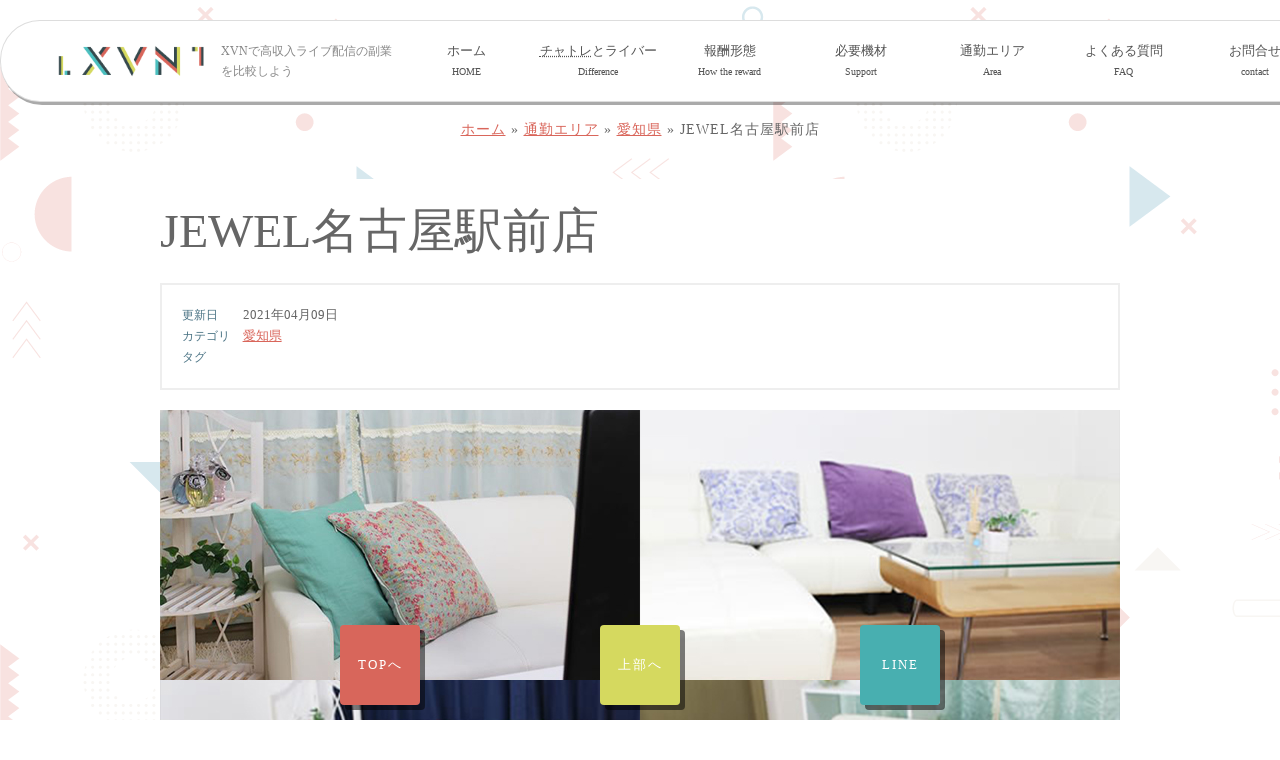

--- FILE ---
content_type: text/html; charset=UTF-8
request_url: https://xvn.jp/area/aichi/jewel-nagoya/
body_size: 11948
content:
<!DOCTYPE html>
<html lang="ja">
<head>
<!-- Google Tag Manager -->
<script>(function(w,d,s,l,i){w[l]=w[l]||[];w[l].push({'gtm.start':
new Date().getTime(),event:'gtm.js'});var f=d.getElementsByTagName(s)[0],
j=d.createElement(s),dl=l!='dataLayer'?'&l='+l:'';j.async=true;j.src=
'https://www.googletagmanager.com/gtm.js?id='+i+dl;f.parentNode.insertBefore(j,f);
})(window,document,'script','dataLayer','GTM-NGD9VNQ');</script>
<!-- End Google Tag Manager -->
	
	<meta charset="UTF-8">
	
<!-- CSS -->
<meta name="viewport" content="width=device-width">
<link href="https://xvn.jp/wp-content/themes/newworld/style.css" rel="stylesheet" type="text/css" />
<link href="https://xvn.jp/wp-content/themes/newworld/pc.css?t=20210625001" media="screen and (min-width:769px)" rel="stylesheet" type="text/css" />
<link href="https://xvn.jp/wp-content/themes/newworld/sp.css?t=20210625002" rel="stylesheet" media="screen and (min-width:319px) and (max-width:768px)" />
	<link href="https://use.fontawesome.com/releases/v5.6.1/css/all.css" rel="stylesheet">
<!--[if lte IE 8]>
<link rel="stylesheet" type="text/css" href="pc.css" /> 
<![endif]-->
<!--/Css-->
	
	
<!--Jquery-->
<script src="https://ajax.googleapis.com/ajax/libs/jquery/1.11.1/jquery.min.js"></script>
<!--Jquery plugin スムーススクロール-->
<script>$(function(){$('a[href^=#]').click(function(){var speed=900;var href=$(this).attr("href");var target=$(href=="#"||href==""?'html':href);var position=target.offset().top;$('body,html').animate({scrollTop:position},speed,'swing');return false;});});</script>
<!--SlideShow-->
<link rel="stylesheet" type="text/css" href="https://xvn.jp/wp-content/themes/newworld/tools/slick/slick.css" media="screen" />
<link rel="stylesheet" type="text/css" href="https://xvn.jp/wp-content/themes/newworld/tools/slick/slick-theme.css" media="screen" />
<script src="https://xvn.jp/wp-content/themes/newworld/tools/slick/slick.min.js"></script>
<!-- Favicon, Thumbnail image -->
<link rel="shortcut icon" href="https://xvn.jp/wp-content/themes/newworld/img/favicon.ico">
<style type="text/css">
.acf-map {
    width: 100%;
    height: 400px;
    border: #ccc solid 1px;
    margin: 20px 0;
}

// Fixes potential theme css conflict.
.acf-map img {
   max-width: inherit !important;
}
</style>
<script src="https://maps.googleapis.com/maps/api/js?key=AIzaSyCZyrOOUpnSpF_RutFrzZfy9WqL5HxMGEw"></script>
<script type="text/javascript">
(function( $ ) {

/**
 * initMap
 *
 * Renders a Google Map onto the selected jQuery element
 *
 * @date    22/10/19
 * @since   5.8.6
 *
 * @param   jQuery $el The jQuery element.
 * @return  object The map instance.
 */
function initMap( $el ) {

    // Find marker elements within map.
    var $markers = $el.find('.marker');

    // Create gerenic map.
    var mapArgs = {
        zoom        : $el.data('zoom') || 16,
        mapTypeId   : google.maps.MapTypeId.ROADMAP
    };
    var map = new google.maps.Map( $el[0], mapArgs );

    // Add markers.
    map.markers = [];
    $markers.each(function(){
        initMarker( $(this), map );
    });

    // Center map based on markers.
    centerMap( map );

    // Return map instance.
    return map;
}

/**
 * initMarker
 *
 * Creates a marker for the given jQuery element and map.
 *
 * @date    22/10/19
 * @since   5.8.6
 *
 * @param   jQuery $el The jQuery element.
 * @param   object The map instance.
 * @return  object The marker instance.
 */
function initMarker( $marker, map ) {

    // Get position from marker.
    var lat = $marker.data('lat');
    var lng = $marker.data('lng');
    var latLng = {
        lat: parseFloat( lat ),
        lng: parseFloat( lng )
    };

    // Create marker instance.
    var marker = new google.maps.Marker({
        position : latLng,
        map: map
    });

    // Append to reference for later use.
    map.markers.push( marker );

    // If marker contains HTML, add it to an infoWindow.
    if( $marker.html() ){

        // Create info window.
        var infowindow = new google.maps.InfoWindow({
            content: $marker.html()
        });

        // Show info window when marker is clicked.
        google.maps.event.addListener(marker, 'click', function() {
            infowindow.open( map, marker );
        });
    }
}

/**
 * centerMap
 *
 * Centers the map showing all markers in view.
 *
 * @date    22/10/19
 * @since   5.8.6
 *
 * @param   object The map instance.
 * @return  void
 */
function centerMap( map ) {

    // Create map boundaries from all map markers.
    var bounds = new google.maps.LatLngBounds();
    map.markers.forEach(function( marker ){
        bounds.extend({
            lat: marker.position.lat(),
            lng: marker.position.lng()
        });
    });

    // Case: Single marker.
    if( map.markers.length == 1 ){
        map.setCenter( bounds.getCenter() );

    // Case: Multiple markers.
    } else{
        map.fitBounds( bounds );
    }
}

// Render maps on page load.
$(document).ready(function(){
    $('.acf-map').each(function(){
        var map = initMap( $(this) );
    });
});

})(jQuery);
</script><meta name='robots' content='index, follow, max-image-preview:large, max-snippet:-1, max-video-preview:-1' />

	<!-- This site is optimized with the Yoast SEO plugin v20.7 - https://yoast.com/wordpress/plugins/seo/ -->
	<title>JEWEL名古屋駅前店 - XVNで高収入ライブ配信の副業を比較しよう</title>
	<meta name="description" content="JEWEL名古屋駅前店は、ＪＲ名古屋駅から徒歩5分のチャットルームです。お仕事帰りやお買い物途中などにも立ち寄ることができます。アットホームな環境で、誰でも気軽に働ける環境を整えております。広々とした5～6帖の綺麗なお部屋は完全個室なので、快適にお仕事していただけます。" />
	<link rel="canonical" href="https://xvn.jp/area/aichi/jewel-nagoya/" />
	<meta property="og:locale" content="ja_JP" />
	<meta property="og:type" content="article" />
	<meta property="og:title" content="JEWEL名古屋駅前店 - XVNで高収入ライブ配信の副業を比較しよう" />
	<meta property="og:description" content="JEWEL名古屋駅前店は、ＪＲ名古屋駅から徒歩5分のチャットルームです。お仕事帰りやお買い物途中などにも立ち寄ることができます。アットホームな環境で、誰でも気軽に働ける環境を整えております。広々とした5～6帖の綺麗なお部屋は完全個室なので、快適にお仕事していただけます。" />
	<meta property="og:url" content="https://xvn.jp/area/aichi/jewel-nagoya/" />
	<meta property="og:site_name" content="XVNで高収入ライブ配信の副業を比較しよう" />
	<meta property="article:published_time" content="2021-04-09T02:40:42+00:00" />
	<meta property="article:modified_time" content="2021-04-12T08:35:36+00:00" />
	<meta property="og:image" content="https://xvn.jp/wp-content/uploads/2021/04/jewel-nagoya_thumb.jpg" />
	<meta property="og:image:width" content="960" />
	<meta property="og:image:height" content="540" />
	<meta property="og:image:type" content="image/jpeg" />
	<meta name="author" content="AlnaSystem" />
	<meta name="twitter:card" content="summary_large_image" />
	<meta name="twitter:label1" content="執筆者" />
	<meta name="twitter:data1" content="AlnaSystem" />
	<meta name="twitter:label2" content="推定読み取り時間" />
	<meta name="twitter:data2" content="1分" />
	<script type="application/ld+json" class="yoast-schema-graph">{"@context":"https://schema.org","@graph":[{"@type":"WebPage","@id":"https://xvn.jp/area/aichi/jewel-nagoya/","url":"https://xvn.jp/area/aichi/jewel-nagoya/","name":"JEWEL名古屋駅前店 - XVNで高収入ライブ配信の副業を比較しよう","isPartOf":{"@id":"https://xvn.jp/#website"},"primaryImageOfPage":{"@id":"https://xvn.jp/area/aichi/jewel-nagoya/#primaryimage"},"image":{"@id":"https://xvn.jp/area/aichi/jewel-nagoya/#primaryimage"},"thumbnailUrl":"https://xvn.jp/wp-content/uploads/2021/04/jewel-nagoya_thumb.jpg","datePublished":"2021-04-09T02:40:42+00:00","dateModified":"2021-04-12T08:35:36+00:00","author":{"@id":"https://xvn.jp/#/schema/person/2cd67f7fb4834291cd6fdd5ef89be3c2"},"description":"JEWEL名古屋駅前店は、ＪＲ名古屋駅から徒歩5分のチャットルームです。お仕事帰りやお買い物途中などにも立ち寄ることができます。アットホームな環境で、誰でも気軽に働ける環境を整えております。広々とした5～6帖の綺麗なお部屋は完全個室なので、快適にお仕事していただけます。","breadcrumb":{"@id":"https://xvn.jp/area/aichi/jewel-nagoya/#breadcrumb"},"inLanguage":"ja","potentialAction":[{"@type":"ReadAction","target":["https://xvn.jp/area/aichi/jewel-nagoya/"]}]},{"@type":"ImageObject","inLanguage":"ja","@id":"https://xvn.jp/area/aichi/jewel-nagoya/#primaryimage","url":"https://xvn.jp/wp-content/uploads/2021/04/jewel-nagoya_thumb.jpg","contentUrl":"https://xvn.jp/wp-content/uploads/2021/04/jewel-nagoya_thumb.jpg","width":960,"height":540},{"@type":"BreadcrumbList","@id":"https://xvn.jp/area/aichi/jewel-nagoya/#breadcrumb","itemListElement":[{"@type":"ListItem","position":1,"name":"ホーム","item":"https://xvn.jp/"},{"@type":"ListItem","position":2,"name":"通勤エリア","item":"https://xvn.jp/area/"},{"@type":"ListItem","position":3,"name":"愛知県","item":"https://xvn.jp/area/aichi/"},{"@type":"ListItem","position":4,"name":"JEWEL名古屋駅前店"}]},{"@type":"WebSite","@id":"https://xvn.jp/#website","url":"https://xvn.jp/","name":"XVNで高収入ライブ配信の副業を比較しよう","description":"チャットレディやライバーなど女性ができる副業のご紹介","potentialAction":[{"@type":"SearchAction","target":{"@type":"EntryPoint","urlTemplate":"https://xvn.jp/?s={search_term_string}"},"query-input":"required name=search_term_string"}],"inLanguage":"ja"},{"@type":"Person","@id":"https://xvn.jp/#/schema/person/2cd67f7fb4834291cd6fdd5ef89be3c2","name":"AlnaSystem","image":{"@type":"ImageObject","inLanguage":"ja","@id":"https://xvn.jp/#/schema/person/image/","url":"https://secure.gravatar.com/avatar/f7e88baf4c3d60f2ad78cd3919120194ca8a7d9c39dd858f1da7a18d96f48fcd?s=96&d=mm&r=g","contentUrl":"https://secure.gravatar.com/avatar/f7e88baf4c3d60f2ad78cd3919120194ca8a7d9c39dd858f1da7a18d96f48fcd?s=96&d=mm&r=g","caption":"AlnaSystem"},"url":"https://xvn.jp/author/alnasystem/"}]}</script>
	<!-- / Yoast SEO plugin. -->


<link rel='dns-prefetch' href='//webfonts.xserver.jp' />
<link rel="alternate" type="application/rss+xml" title="XVNで高収入ライブ配信の副業を比較しよう &raquo; JEWEL名古屋駅前店 のコメントのフィード" href="https://xvn.jp/area/aichi/jewel-nagoya/feed/" />
<link rel="alternate" title="oEmbed (JSON)" type="application/json+oembed" href="https://xvn.jp/wp-json/oembed/1.0/embed?url=https%3A%2F%2Fxvn.jp%2Farea%2Faichi%2Fjewel-nagoya%2F" />
<link rel="alternate" title="oEmbed (XML)" type="text/xml+oembed" href="https://xvn.jp/wp-json/oembed/1.0/embed?url=https%3A%2F%2Fxvn.jp%2Farea%2Faichi%2Fjewel-nagoya%2F&#038;format=xml" />
<style id='wp-img-auto-sizes-contain-inline-css' type='text/css'>
img:is([sizes=auto i],[sizes^="auto," i]){contain-intrinsic-size:3000px 1500px}
/*# sourceURL=wp-img-auto-sizes-contain-inline-css */
</style>
<style id='wp-emoji-styles-inline-css' type='text/css'>

	img.wp-smiley, img.emoji {
		display: inline !important;
		border: none !important;
		box-shadow: none !important;
		height: 1em !important;
		width: 1em !important;
		margin: 0 0.07em !important;
		vertical-align: -0.1em !important;
		background: none !important;
		padding: 0 !important;
	}
/*# sourceURL=wp-emoji-styles-inline-css */
</style>
<style id='wp-block-library-inline-css' type='text/css'>
:root{--wp-block-synced-color:#7a00df;--wp-block-synced-color--rgb:122,0,223;--wp-bound-block-color:var(--wp-block-synced-color);--wp-editor-canvas-background:#ddd;--wp-admin-theme-color:#007cba;--wp-admin-theme-color--rgb:0,124,186;--wp-admin-theme-color-darker-10:#006ba1;--wp-admin-theme-color-darker-10--rgb:0,107,160.5;--wp-admin-theme-color-darker-20:#005a87;--wp-admin-theme-color-darker-20--rgb:0,90,135;--wp-admin-border-width-focus:2px}@media (min-resolution:192dpi){:root{--wp-admin-border-width-focus:1.5px}}.wp-element-button{cursor:pointer}:root .has-very-light-gray-background-color{background-color:#eee}:root .has-very-dark-gray-background-color{background-color:#313131}:root .has-very-light-gray-color{color:#eee}:root .has-very-dark-gray-color{color:#313131}:root .has-vivid-green-cyan-to-vivid-cyan-blue-gradient-background{background:linear-gradient(135deg,#00d084,#0693e3)}:root .has-purple-crush-gradient-background{background:linear-gradient(135deg,#34e2e4,#4721fb 50%,#ab1dfe)}:root .has-hazy-dawn-gradient-background{background:linear-gradient(135deg,#faaca8,#dad0ec)}:root .has-subdued-olive-gradient-background{background:linear-gradient(135deg,#fafae1,#67a671)}:root .has-atomic-cream-gradient-background{background:linear-gradient(135deg,#fdd79a,#004a59)}:root .has-nightshade-gradient-background{background:linear-gradient(135deg,#330968,#31cdcf)}:root .has-midnight-gradient-background{background:linear-gradient(135deg,#020381,#2874fc)}:root{--wp--preset--font-size--normal:16px;--wp--preset--font-size--huge:42px}.has-regular-font-size{font-size:1em}.has-larger-font-size{font-size:2.625em}.has-normal-font-size{font-size:var(--wp--preset--font-size--normal)}.has-huge-font-size{font-size:var(--wp--preset--font-size--huge)}.has-text-align-center{text-align:center}.has-text-align-left{text-align:left}.has-text-align-right{text-align:right}.has-fit-text{white-space:nowrap!important}#end-resizable-editor-section{display:none}.aligncenter{clear:both}.items-justified-left{justify-content:flex-start}.items-justified-center{justify-content:center}.items-justified-right{justify-content:flex-end}.items-justified-space-between{justify-content:space-between}.screen-reader-text{border:0;clip-path:inset(50%);height:1px;margin:-1px;overflow:hidden;padding:0;position:absolute;width:1px;word-wrap:normal!important}.screen-reader-text:focus{background-color:#ddd;clip-path:none;color:#444;display:block;font-size:1em;height:auto;left:5px;line-height:normal;padding:15px 23px 14px;text-decoration:none;top:5px;width:auto;z-index:100000}html :where(.has-border-color){border-style:solid}html :where([style*=border-top-color]){border-top-style:solid}html :where([style*=border-right-color]){border-right-style:solid}html :where([style*=border-bottom-color]){border-bottom-style:solid}html :where([style*=border-left-color]){border-left-style:solid}html :where([style*=border-width]){border-style:solid}html :where([style*=border-top-width]){border-top-style:solid}html :where([style*=border-right-width]){border-right-style:solid}html :where([style*=border-bottom-width]){border-bottom-style:solid}html :where([style*=border-left-width]){border-left-style:solid}html :where(img[class*=wp-image-]){height:auto;max-width:100%}:where(figure){margin:0 0 1em}html :where(.is-position-sticky){--wp-admin--admin-bar--position-offset:var(--wp-admin--admin-bar--height,0px)}@media screen and (max-width:600px){html :where(.is-position-sticky){--wp-admin--admin-bar--position-offset:0px}}
/*wp_block_styles_on_demand_placeholder:697a0ed984c54*/
/*# sourceURL=wp-block-library-inline-css */
</style>
<style id='classic-theme-styles-inline-css' type='text/css'>
/*! This file is auto-generated */
.wp-block-button__link{color:#fff;background-color:#32373c;border-radius:9999px;box-shadow:none;text-decoration:none;padding:calc(.667em + 2px) calc(1.333em + 2px);font-size:1.125em}.wp-block-file__button{background:#32373c;color:#fff;text-decoration:none}
/*# sourceURL=/wp-includes/css/classic-themes.min.css */
</style>
<link rel='stylesheet' id='contact-form-7-css' href='https://xvn.jp/wp-content/plugins/contact-form-7/includes/css/styles.css?ver=5.7.6' type='text/css' media='all' />
<script type="text/javascript" src="https://xvn.jp/wp-includes/js/jquery/jquery.min.js?ver=3.7.1" id="jquery-core-js"></script>
<script type="text/javascript" src="https://xvn.jp/wp-includes/js/jquery/jquery-migrate.min.js?ver=3.4.1" id="jquery-migrate-js"></script>
<script type="text/javascript" src="//webfonts.xserver.jp/js/xserver.js?ver=1.2.4" id="typesquare_std-js"></script>
<link rel="https://api.w.org/" href="https://xvn.jp/wp-json/" /><link rel="alternate" title="JSON" type="application/json" href="https://xvn.jp/wp-json/wp/v2/posts/909" /><link rel="EditURI" type="application/rsd+xml" title="RSD" href="https://xvn.jp/xmlrpc.php?rsd" />
<meta name="generator" content="WordPress 6.9" />
<link rel='shortlink' href='https://xvn.jp/?p=909' />
</head>
<body class="wp-singular post-template-default single single-post postid-909 single-format-standard wp-theme-newworld">
<!-- Google Tag Manager (noscript) -->
<noscript><iframe src="https://www.googletagmanager.com/ns.html?id=GTM-NGD9VNQ"
height="0" width="0" style="display:none;visibility:hidden"></iframe></noscript>
<!-- End Google Tag Manager (noscript) -->
	
<!-- Header -->		
<header>
		<div class="title-area"><a href="https://xvn.jp" title="XVNで高収入ライブ配信の副業を比較しよう"><img class="logo" src="https://xvn.jp/wp-content/themes/newworld/img/logo.png" /></a><a href="https://xvn.jp" title="XVNで高収入ライブ配信の副業を比較しよう"><p class="title">XVNで高収入ライブ配信の副業を比較しよう</p></a></div>
 <!--グローバルメニュー-->
 <!--radio ON Off script--> 
<script>$(function(){var nowchecked=$('input[name=radio01]:checked').val();$('input[name=radio01]').click(function(){if($(this).val()==nowchecked){$(this).prop('checked',false);nowchecked=false;}else{nowchecked=$(this).val();}});});</script>
<input type="radio" name="radio01" id="g-menu">
<label for="g-menu">メニュー</label>
		<!--グローバルメニュー-->
			<ul class="g-menu">
				<li><a href="https://xvn.jp" title="XVNで高収入ライブ配信の副業を比較しよう">ホーム<br><span lang="en">HOME</span></a></li>
				<li><a href="https://xvn.jp/difference/"><abbr title="チャットレディ">チャトレ</abbr>とライバー<br><span lang="en">Difference</span></a></li>
				<li><a href="https://xvn.jp/reward/">報酬形態<br><span lang="en">How the reward</span></a></li>
				<li><a href="https://xvn.jp/equipment/">必要機材<br><span lang="en">Support</span></a></li>
				<li><a href="https://xvn.jp/area/">通勤エリア<br><span lang="en">Area</span></a></li>
				<li><a href="https://xvn.jp/faq/">よくある質問<br><span lang="en">FAQ</span></a></li>
				<li><a href="https://xvn.jp/mail/">お問合せ<br><span lang="en">contact</span></a></li>
			</ul><label for="g-menu">閉じる</label>
</header>
	<!-- パンくず -->
<p id="breadcrumbs"><span><span><a href="https://xvn.jp/">ホーム</a></span> » <span><a href="https://xvn.jp/area/">通勤エリア</a></span> » <span><a href="https://xvn.jp/area/aichi/">愛知県</a></span> » <span class="breadcrumb_last" aria-current="page">JEWEL名古屋駅前店</span></span></p><!-- MAIN -->
<main>
      <div class="blog-item single">
    <h1 class="title">
      JEWEL名古屋駅前店    </h1>
    <div class="blog_info">
      <ul>
        <li class="cal">
          2021年04月09日        </li>
        <li class="cat">
          <a href="https://xvn.jp/area/aichi/" rel="category tag">愛知県</a>        </li>
        <li class="tag">
                  </li>
      </ul>
    </div>
    <div class="thumbnail2">
      <img width="960" height="540" src="https://xvn.jp/wp-content/uploads/2021/04/jewel-nagoya_thumb.jpg" class="attachment-post-thumbnail size-post-thumbnail wp-post-image" alt="" decoding="async" fetchpriority="high" srcset="https://xvn.jp/wp-content/uploads/2021/04/jewel-nagoya_thumb.jpg 960w, https://xvn.jp/wp-content/uploads/2021/04/jewel-nagoya_thumb-769x433.jpg 769w, https://xvn.jp/wp-content/uploads/2021/04/jewel-nagoya_thumb-768x432.jpg 768w" sizes="(max-width: 960px) 100vw, 960px" />    </div>
    <div class="shop-text">
      
<p>JEWEL名古屋駅前店は、ＪＲ名古屋駅から徒歩5分のチャットルームです。お仕事帰りやお買い物途中などにも立ち寄ることができます。アットホームな環境で、誰でも気軽に働ける環境を整えております。広々とした5～6帖の綺麗なお部屋は完全個室なので、快適にお仕事していただけます。</p>
      <h2>事務所ギャラリー</h2>
      <ul class="shop-img">
        <!--photo01-->
                        <li><img src="https://xvn.jp/wp-content/uploads/2021/04/jewel-nagoya_01.jpg" alt="" /></li>
                <!--photo02-->
                        <li><img src="https://xvn.jp/wp-content/uploads/2021/04/jewel-nagoya_02.jpg" alt="" /></li>
                <!--photo03-->
                        <li><img src="https://xvn.jp/wp-content/uploads/2021/04/jewel-nagoya_03.jpg" alt="" /></li>
                <!--photo04-->
                        <li><img src="https://xvn.jp/wp-content/uploads/2021/04/jewel-nagoya_04.jpg" alt="" /></li>
                <!--photo05-->
              </ul>
      <h2>事務所情報</h2>
      <table class="shop-info">
        <tbody>
          <tr>
            <th>事務所名</th>
            <td>JEWEL名古屋駅前店</td>
          </tr>
          <tr>
            <th>住所</th>
            <td>愛知県名古屋市中村区名駅１丁目</td>
          </tr>
          <tr>
            <th>アクセス</th>
            <td>名古屋駅徒歩5分</td>
          </tr>
          <tr>
            <th>条件</th>
            <td><ul class="conditions">
                <li class="no-resume">履歴書不要</li><li class="first-time">未経験可能</li><li class="ex-person">経験者優遇</li><li class="side">副業可</li><li class="friend">友人同士可</li><li class="ober18">18歳以上（高校生不可）</li><li class="madam">人妻・マダム可</li><li class="up45">～45歳まで</li>              </ul></td>
          </tr>
          <tr>
            <th>期間</th>
            <td>長期可, 短期可, 単発可</td>
          </tr>
          <tr>
            <th>支払い方法</th>
            <td>銀行振込</td>
          </tr>
          <tr>
            <th>事務所サービス</th>
            <td><ul class="benefits">
                <li class="staff">女性スタッフ</li><li class="dress">衣装あり</li><li class="freetime">24時間自由</li><li class="day-pay">日払い</li><li class="bonus">ボーナス</li><li class="free-d">フリードリンク</li><li class="food">まかない</li><li class="long-v">長期休暇</li><li class="side">副業可</li>              </ul></td>
          </tr>
          <tr>
            <th>電話番号</th>
            <td><a href="tel:0800-777-1060">
              0800-777-1060              </a></td>
          </tr>
          <tr>
            <th>メール</th>
            <td><a href="mailto:">
                            </a></td>
          </tr>
          <tr>
            <th>営業時間</th>
            <td>24時間営業</td>
          </tr>
          <tr>
            <th>地図</th>
            <td>
                                <div class="acf-map">
                    <div class="marker" data-lat="35.170616" data-lng="136.8828318"></div>
                </div>
                            </td>
          </tr>
        </tbody>
        <tfoot>
          <tr>
            <td colspan="2">JEWEL名古屋駅前店              の募集情報</td>
          </tr>
        </tfoot>
      </table>
      <h2>お店からコメント</h2>
      <p>初めてのお店、初めてのお仕事でちゃんと稼げるのか、男性スタッフは苦手という方でも大丈夫!<br />
JEWEL名古屋駅前店は、安心の法人運営でスタッフは女性のみで運営しております。女性ならではの対応やサポート体制で、徹底的にチャットレディさんをサポートいたします。同じ女性だからこそ、チャットレディのみなさまに安心してチャットのお仕事をしていただきたいのです。</p>
<p>体験入店・ご面接のみ・店内見学も可能ですので、お気軽にお問い合わせください。</p>
		<h2>おすすめポイント</h2>
		<h3>季節のイベント</h3>
<p>JEWEL名古屋駅前店では、ハロウィンパーティ、クリスマスパーティなどの季節に応じたイベントや、チャットレディさんのお誕生日会などたくさん開催されています。チャットレディさん同士の交流も持て、パーティーではくじ引きやビンゴ大会などで豪華賞品が当たることも！</p>
<h3>コスメ＆ヘア用品完備</h3>
<p>チャットレディはメイクが大事！JEWEL名古屋駅前店には、基礎化粧品はもちろんヘアアイロンやヘアケアセットまで全て用意してあります。シャンプー・コンディショナー等もシャワールームに用意されているので、泊まりのお仕事でも安心ですね。</p>
    </div>
    <!-- /.shop-text--> 
  </div>
  <!-- /.single -->
  
    <div class="blog-nav-area">
    <div class="nav-below"> <span class="nav-previous">
      <a href="https://xvn.jp/area/niigata/fleur-niigata/" rel="prev">古い記事へ</a>      </span> <span class="nav-next">
      <a href="https://xvn.jp/area/kyoto/rakus-karasuma/" rel="next">新しい記事へ</a>      </span> </div>
    <!-- /.nav-below --> 
  </div>
  <!-- /.blog-nav-area -->
  </main>
	<aside>
       <div class="top-news">
           <h2><span class="font-big">新着</span>のお知らせ</h2>
		<div class="news-flex-con">
                                                                            <div class="fade-up">
                        <div class="flex-area">
                            <!--<h3></h3>-->
                            <div class="top-topix">
                                <div class="top-thumnail">
                                  
                                      <span><img width="769" height="433" src="https://xvn.jp/wp-content/uploads/2022/05/162871551-769x433.webp" class="attachment-medium size-medium wp-post-image" alt="注意する女性" decoding="async" loading="lazy" srcset="https://xvn.jp/wp-content/uploads/2022/05/162871551-769x433.webp 769w, https://xvn.jp/wp-content/uploads/2022/05/162871551-1024x576.webp 1024w, https://xvn.jp/wp-content/uploads/2022/05/162871551-768x432.webp 768w, https://xvn.jp/wp-content/uploads/2022/05/162871551-1536x864.webp 1536w, https://xvn.jp/wp-content/uploads/2022/05/162871551.webp 1920w" sizes="auto, (max-width: 769px) 100vw, 769px" /></span>
                                      <p class="news-category"><a href="https://xvn.jp/chatlady/" rel="category tag">チャットレディ</a></p>
                                  
                                </div>
                              <p class="datetime"><i class="fas fa-external-link-alt"></i> 2022年05月03日</p>
								       <div class="news-title"><h3><a href="https://xvn.jp/chatlady/%e3%83%81%e3%83%a3%e3%83%83%e3%83%88%e3%83%ac%e3%83%87%e3%82%a3%e3%81%ae%e3%81%8a%e4%bb%95%e4%ba%8b%e3%81%af%e9%81%95%e6%b3%95%ef%bc%81%ef%bc%9f%e9%80%ae%e6%8d%95%e3%81%95%e3%82%8c%e3%82%8b%e5%8e%9f/">チャットレディのお仕事は違法！？逮捕される原因と気になる疑問を解説</a></h3></div>
                            </div>
                            <!--/.top-topix-->
							         <p class="btn"><a href="https://xvn.jp/chatlady/%e3%83%81%e3%83%a3%e3%83%83%e3%83%88%e3%83%ac%e3%83%87%e3%82%a3%e3%81%ae%e3%81%8a%e4%bb%95%e4%ba%8b%e3%81%af%e9%81%95%e6%b3%95%ef%bc%81%ef%bc%9f%e9%80%ae%e6%8d%95%e3%81%95%e3%82%8c%e3%82%8b%e5%8e%9f/" title="チャットレディのお仕事は違法！？逮捕される原因と気になる疑問を解説">続きを見る</a></p>
                        </div><!-- /.news-area-->
                    </div>
			
                                     <div class="fade-up">
                        <div class="flex-area">
                            <!--<h3></h3>-->
                            <div class="top-topix">
                                <div class="top-thumnail">
                                  
                                      <span><img width="769" height="433" src="https://xvn.jp/wp-content/uploads/2022/04/297466074-769x433.webp" class="attachment-medium size-medium wp-post-image" alt="黒ずみを気にする女性" decoding="async" loading="lazy" srcset="https://xvn.jp/wp-content/uploads/2022/04/297466074-769x433.webp 769w, https://xvn.jp/wp-content/uploads/2022/04/297466074-1024x576.webp 1024w, https://xvn.jp/wp-content/uploads/2022/04/297466074-768x432.webp 768w, https://xvn.jp/wp-content/uploads/2022/04/297466074-1536x864.webp 1536w, https://xvn.jp/wp-content/uploads/2022/04/297466074.webp 1920w" sizes="auto, (max-width: 769px) 100vw, 769px" /></span>
                                      <p class="news-category"><a href="https://xvn.jp/chatlady/" rel="category tag">チャットレディ</a></p>
                                  
                                </div>
                              <p class="datetime"><i class="fas fa-external-link-alt"></i> 2022年04月26日</p>
								       <div class="news-title"><h3><a href="https://xvn.jp/chatlady/%e3%83%81%e3%83%a3%e3%83%83%e3%83%88%e3%83%ac%e3%83%87%e3%82%a3%e3%81%ae%e9%bb%92%e3%81%9a%e3%81%bf%e3%82%b1%e3%82%a2%e4%ba%8b%e6%83%85%ef%bc%81%e3%83%90%e3%82%b9%e3%83%88%e3%83%88%e3%83%83%e3%83%97/">チャットレディの黒ずみケア事情！バストトップやVラインの黒ずみを解消する方法は？</a></h3></div>
                            </div>
                            <!--/.top-topix-->
							         <p class="btn"><a href="https://xvn.jp/chatlady/%e3%83%81%e3%83%a3%e3%83%83%e3%83%88%e3%83%ac%e3%83%87%e3%82%a3%e3%81%ae%e9%bb%92%e3%81%9a%e3%81%bf%e3%82%b1%e3%82%a2%e4%ba%8b%e6%83%85%ef%bc%81%e3%83%90%e3%82%b9%e3%83%88%e3%83%88%e3%83%83%e3%83%97/" title="チャットレディの黒ずみケア事情！バストトップやVラインの黒ずみを解消する方法は？">続きを見る</a></p>
                        </div><!-- /.news-area-->
                    </div>
			
                 			</div>
         
		</div>
    </aside>
<!-- 固定ボタン -->
	<ul class="fixed-btn">
		<li><a href="/">TOPへ</a></li>
		<li><a href="#">上部へ</a></li>
		<li><a href="https://page.line.me/787fontk">LINE</a></li>
	</ul><!-- Footer -->
<footer>
  <div class="info">
    <table>
      <tbody>
        <tr>      
          <th scope="row">運営者</th>
          <td>XVN運営事務局</td>
        </tr>
        <tr>      
          <th scope="row">住所</th>
          <td>東京都渋谷区本町3丁目</td>
        </tr>
        <tr>
          <th scope="row">TEL</th>
          <td><a href="tel:0120400037">0120-400-037</a></td>
        </tr>
        <tr>
          <th scope="row">MAIL</th>
          <td><a href="/">お問合せはこちら</a></td>
        </tr>
        <tr>
          <th scope="row">ホームページ</th>
          <td><a href="https://xvn.jp">
            https://xvn.jp            </a></td>
        </tr>
      </tbody>
    </table>
    		<!--グローバルメニュー-->
			<ul class="g-menu">
				<li><a href="https://xvn.jp" title="XVNで高収入ライブ配信の副業を比較しよう">ホーム<br><span lang="en">HOME</span></a></li>
				<li><a href="https://xvn.jp/difference/"><abbr title="チャットレディ">チャトレ</abbr>とライバー<br><span lang="en">Difference</span></a></li>
				<li><a href="https://xvn.jp/reward/">報酬形態<br><span lang="en">How the reward</span></a></li>
				<li><a href="https://xvn.jp/equipment/">必要機材<br><span lang="en">Support</span></a></li>
				<li><a href="https://xvn.jp/area/">通勤エリア<br><span lang="en">Area</span></a></li>
				<li><a href="https://xvn.jp/faq/">よくある質問<br><span lang="en">FAQ</span></a></li>
				<li><a href="https://xvn.jp/mail/">お問合せ<br><span lang="en">contact</span></a></li>
			</ul>  </div>
  <!--/.info-->
  <p><a href="https://xvn.jp/privacy-policy/" title="プライバシーポリシー">プライバシーポリシー</a></p>
  <p>copyright&copy;
    XVNで高収入ライブ配信の副業を比較しよう    All rights reserved.</p>
</footer>
<script type="speculationrules">
{"prefetch":[{"source":"document","where":{"and":[{"href_matches":"/*"},{"not":{"href_matches":["/wp-*.php","/wp-admin/*","/wp-content/uploads/*","/wp-content/*","/wp-content/plugins/*","/wp-content/themes/newworld/*","/*\\?(.+)"]}},{"not":{"selector_matches":"a[rel~=\"nofollow\"]"}},{"not":{"selector_matches":".no-prefetch, .no-prefetch a"}}]},"eagerness":"conservative"}]}
</script>
<script type="text/javascript" src="https://xvn.jp/wp-content/plugins/contact-form-7/includes/swv/js/index.js?ver=5.7.6" id="swv-js"></script>
<script type="text/javascript" id="contact-form-7-js-extra">
/* <![CDATA[ */
var wpcf7 = {"api":{"root":"https://xvn.jp/wp-json/","namespace":"contact-form-7/v1"}};
//# sourceURL=contact-form-7-js-extra
/* ]]> */
</script>
<script type="text/javascript" src="https://xvn.jp/wp-content/plugins/contact-form-7/includes/js/index.js?ver=5.7.6" id="contact-form-7-js"></script>
<script id="wp-emoji-settings" type="application/json">
{"baseUrl":"https://s.w.org/images/core/emoji/17.0.2/72x72/","ext":".png","svgUrl":"https://s.w.org/images/core/emoji/17.0.2/svg/","svgExt":".svg","source":{"concatemoji":"https://xvn.jp/wp-includes/js/wp-emoji-release.min.js?ver=6.9"}}
</script>
<script type="module">
/* <![CDATA[ */
/*! This file is auto-generated */
const a=JSON.parse(document.getElementById("wp-emoji-settings").textContent),o=(window._wpemojiSettings=a,"wpEmojiSettingsSupports"),s=["flag","emoji"];function i(e){try{var t={supportTests:e,timestamp:(new Date).valueOf()};sessionStorage.setItem(o,JSON.stringify(t))}catch(e){}}function c(e,t,n){e.clearRect(0,0,e.canvas.width,e.canvas.height),e.fillText(t,0,0);t=new Uint32Array(e.getImageData(0,0,e.canvas.width,e.canvas.height).data);e.clearRect(0,0,e.canvas.width,e.canvas.height),e.fillText(n,0,0);const a=new Uint32Array(e.getImageData(0,0,e.canvas.width,e.canvas.height).data);return t.every((e,t)=>e===a[t])}function p(e,t){e.clearRect(0,0,e.canvas.width,e.canvas.height),e.fillText(t,0,0);var n=e.getImageData(16,16,1,1);for(let e=0;e<n.data.length;e++)if(0!==n.data[e])return!1;return!0}function u(e,t,n,a){switch(t){case"flag":return n(e,"\ud83c\udff3\ufe0f\u200d\u26a7\ufe0f","\ud83c\udff3\ufe0f\u200b\u26a7\ufe0f")?!1:!n(e,"\ud83c\udde8\ud83c\uddf6","\ud83c\udde8\u200b\ud83c\uddf6")&&!n(e,"\ud83c\udff4\udb40\udc67\udb40\udc62\udb40\udc65\udb40\udc6e\udb40\udc67\udb40\udc7f","\ud83c\udff4\u200b\udb40\udc67\u200b\udb40\udc62\u200b\udb40\udc65\u200b\udb40\udc6e\u200b\udb40\udc67\u200b\udb40\udc7f");case"emoji":return!a(e,"\ud83e\u1fac8")}return!1}function f(e,t,n,a){let r;const o=(r="undefined"!=typeof WorkerGlobalScope&&self instanceof WorkerGlobalScope?new OffscreenCanvas(300,150):document.createElement("canvas")).getContext("2d",{willReadFrequently:!0}),s=(o.textBaseline="top",o.font="600 32px Arial",{});return e.forEach(e=>{s[e]=t(o,e,n,a)}),s}function r(e){var t=document.createElement("script");t.src=e,t.defer=!0,document.head.appendChild(t)}a.supports={everything:!0,everythingExceptFlag:!0},new Promise(t=>{let n=function(){try{var e=JSON.parse(sessionStorage.getItem(o));if("object"==typeof e&&"number"==typeof e.timestamp&&(new Date).valueOf()<e.timestamp+604800&&"object"==typeof e.supportTests)return e.supportTests}catch(e){}return null}();if(!n){if("undefined"!=typeof Worker&&"undefined"!=typeof OffscreenCanvas&&"undefined"!=typeof URL&&URL.createObjectURL&&"undefined"!=typeof Blob)try{var e="postMessage("+f.toString()+"("+[JSON.stringify(s),u.toString(),c.toString(),p.toString()].join(",")+"));",a=new Blob([e],{type:"text/javascript"});const r=new Worker(URL.createObjectURL(a),{name:"wpTestEmojiSupports"});return void(r.onmessage=e=>{i(n=e.data),r.terminate(),t(n)})}catch(e){}i(n=f(s,u,c,p))}t(n)}).then(e=>{for(const n in e)a.supports[n]=e[n],a.supports.everything=a.supports.everything&&a.supports[n],"flag"!==n&&(a.supports.everythingExceptFlag=a.supports.everythingExceptFlag&&a.supports[n]);var t;a.supports.everythingExceptFlag=a.supports.everythingExceptFlag&&!a.supports.flag,a.supports.everything||((t=a.source||{}).concatemoji?r(t.concatemoji):t.wpemoji&&t.twemoji&&(r(t.twemoji),r(t.wpemoji)))});
//# sourceURL=https://xvn.jp/wp-includes/js/wp-emoji-loader.min.js
/* ]]> */
</script>
<!--　スクロールフェードインjs01 --> 
<script type="text/javascript">
$(window).on('load',function(){
	
	// fade-up
    $(window).scroll(function (){
        $('.fade-up').each(function(){
            var POS = $(this).offset().top;
            var scroll = $(window).scrollTop();
            var windowHeight = $(window).height();

            if (scroll > POS - windowHeight){
                $(this).css({
                        'opacity':'1',
                        'transform':'translateY(0px)',
                        '-webkit-transform':'translateY(0px)',
                        '-moz-transform':'translateY(0px)',
                        '-ms-transform':'translateY(0px)'
                });
            } else {
                $(this).css({
                        'opacity':'0',
                        'transform':'translateY(80px)',
                        '-webkit-transform':'translateY(80px)',
                        '-moz-transform':'translateY(80px)',
                        '-ms-transform':'translateY(80px)'
                });
            }
        });
    });
});
</script> 
<!--　スクロールフェードインjs02 --> 
<script type="text/javascript">
$(window).on('load',function(){
	
	// fade-up
    $(window).scroll(function (){
        $('.fade-slide').each(function(){
            var POS = $(this).offset().top;
            var scroll = $(window).scrollTop();
            var windowHeight = $(window).height();

            if (scroll > POS - windowHeight){
                $(this).css({
                        'opacity':'1',
                        'transform':'translateX(0px)',
                        '-webkit-transform':'translateX(0px)',
                        '-moz-transform':'translateX(0px)',
                        '-ms-transform':'translateX(0px)'
                });
            } else {
                $(this).css({
                        'opacity':'0',
                        'transform':'translateX(-100px)',
                        '-webkit-transform':'translateX(-100px)',
                        '-moz-transform':'translateX(-100px)',
                        '-ms-transform':'translateX(-100px)'
                });
            }
        });
    });
});
</script>
</body></html>

--- FILE ---
content_type: text/css
request_url: https://xvn.jp/wp-content/themes/newworld/style.css
body_size: 1283
content:
/* CSS Document */
body {/*font-family: "游ゴシック", "ヒラギノ角ゴ Pro W3", "メイリオ",Georgia,メイリオ,Meiryo,serif;*/background-color: #fff;color:#666;background: url(img/bg-kikagaku002.png);}
h1, h2, h3, h4{font-family: serif;}
h1,h2,h3,h4,h5,p,ul,ol,li,dl,dt,dd {padding:0;margin: 0;list-style: none;font-weight: 400;}
h1 a,h2 a,h3 a,h4 a{text-decoration:none;color: #36494d;}
a {color:#D9665B;transition: 0.2s;-webkit-transition: 0.2s;}
a:hover {color:#D93030;transition: 0.2s;-webkit-transition: 0.2s;}
/**************ヘッダ*/
header {background-color:#fff;}
header a {text-decoration: none;}
.home p#breadcrumbs{display:none;}
/*********TOPのみ*/
.entry-box {background-color:#424242;background-image: url(img/bg-dot01.png);}
.entry-box ul li a{display:block;background-color:#D5D95F;color:white;text-decoration:none;text-align:center;border-radius:3px;border:1px solid rgba(0,0,0,0.15);border-bottom-width:2px;}
.entry-box ul li:nth-child(2) a{background-color:#4BBFBF;}
.top-flex-con .flex-area h2 {background-color:#36494d;}
/*********メインエリア*/
main{}
.text-area h3 {color: #262626;}
.text-area:nth-child(7n+2) h2:before {background-image: url(img/icon-ro.png);}
.text-area:nth-child(7n+3) h2:before {background-image: url(img/icon-ha.png);}
.text-area:nth-child(7n+4) h2:before {background-image: url(img/icon-ni.png);}
.text-area:nth-child(7n+5) h2:before {background-image: url(img/icon-to.png);}
.text-area:nth-child(7n+6) h2:before {background-image: url(img/icon-i2.png);}
.text-area:nth-child(7n+7) h2:before {background-image: url(img/icon-ro2.png);}
.top-flex-con .flex-area p.btn a , .news-flex-con .flex-area p.btn a {text-align: center;text-decoration: none;background-color:#4bbfbf;color: #fff;}
table.no-border td span {font-size:160%;color:#B21C3F;}
.top-flex-con .flex-area h2 a {color:white;}
.blog-nav-area .nav-below span a {background-color: #36494d;position:relative;border-bottom: 3px solid #d9665b;}
.blog-nav-area .nav-below span a:hover { background-color:#4BBFBF;}
.single-text blockquote{border: 1px solid #494949;color: #383f40;}
.single-text blockquote cite{background-color: #494949;color:white;}
.page-text blockquote{border: 1px solid #494949;color: #383f40;}
.page-text blockquote cite{background-color: #494949;color:white;}
p.news-category{background-color: #36494d; border-left: 2px solid #4bbfbf;}
p.news-category a{color:#4bbfbf;text-align: center; text-decoration: none;}
/**エリア**/
.area-box{position: relative;box-shadow: 15px 15px 0 0 #00000033,-15px -15px 0 0 #00000011;box-sizing:border-box;border:2px solid white;border-right:none;background: url(img/bg-kikagaku001.png);background-color: #8fd6d7;}
.area-box:nth-child(even){border:2px solid white;border-left:none;}
.area-box:nth-child(3n+2){background-color:#e5c8c5;}
.area-box:nth-child(3n+3){background-color:#f2f5a3;}
/**************aside*/
ul.fixed-btn li a{background-color: #d8665b;}
ul.fixed-btn li:nth-child(2) a{background-color:#D5D95F;}
ul.fixed-btn li:nth-child(3) a{background-color:#48afb0;}
.news-title h3 a{color:#777;}
/**************フッタ*/
footer {background-color: #32373c;}footer a{color:white;}

/*ContactForm7*/
p.submit-quiz {background:#333;color: white !important;width: 300px;margin: auto !important;text-align: center;padding: 15px !important;border-radius: 6px;}
p.submit-quiz span{max-width:90%;color:white;}
p.submit-quiz label > span {display: block;color: #f24d7c;font-size: 160%;margin:7px auto;}
p.submit-quiz input {line-height: 40px;height: 40px;width: 200px;text-align: center;}
.wpcf7-not-valid-tip {margin:auto !important;font-size:80% !important;color:#f24d7c !important;}

--- FILE ---
content_type: text/css
request_url: https://xvn.jp/wp-content/themes/newworld/pc.css?t=20210625001
body_size: 10014
content:
/* CSS Document */
body {padding:0;margin:0;
	-webkit-animation-name: PRanime;
	-webkit-animation-delay: 0s;
	-webkit-animation-duration: 1s;
	-webkit-animation-iteration-count: 1;
	
	-ms-animation-name: PRanime;
	-ms-animation-delay: 0s;
	-ms-animation-duration: 1s;
	-ms-animation-iteration-count: 1;
	
	-moz-animation-name: PRanime;
	-moz-animation-delay: 0s;
	-moz-animation-duration: 1s;
	-moz-animation-iteration-count: 1;}
header {min-width:1280px;border:1px solid #00000022;padding: 0 0 0 40px;width: 90%;height: 80px; position: fixed;top: 0;z-index: 1000;border-radius: 40px;margin: 20px auto auto;left: 0;right: 0;overflow: hidden;box-shadow: 2px 3px 0 0 #0005;background: #fff;}
div.title-area { height:60px;position: absolute;padding: 0px;width: 360px;box-sizing: border-box;top: 10px;display:flex;display:-webkit-flex;}
div.title-area a{display:flex;display:-webkit-flex;width:180px;align-items:center;-webkit-align-items:center;padding:10px 0px;}
img.logo {height:32px;display:block;margin: auto;}
p.title {display: block;line-height: 20px;color: #888;font-size: 12px;}
header input#g-menu {display: none;}
header input#g-menu + label {display: none;}
header input#g-menu + label + ul + label{display: none;}
header ul.g-menu {position: absolute;left: 400px;width: calc(100% - 400px);display: flex;display: -webkit-flex;justify-content: flex-end;-webkit-justify-content: flex-end;}
header ul.g-menu > li {	font-size:13px ; display:block;box-sizing: border-box;height: 80px; width: calc( 100% / 7 );text-align: center;line-height: 20px;padding: 20px 0;margin: 0;}
header ul.g-menu > li a {color: #555;display: block; text-decoration: none;}
header ul.g-menu > li a:hover {color:#999;}
header ul.g-menu > li a span {font-size: 80%;}
header ul.g-menu > li.entry-btn {background-color:#4BBFBF;color:white;}
header ul.g-menu > li.entry-btn a {color:white;}
header ul.g-menu > li > ul.sub-menu {opacity: 0.0; position: absolute;top: -1000px;background-color: white;width: 280px;border:1px solid rgba(0,0,0,0.1);}
header ul.g-menu > li:hover > ul.sub-menu {opacity: 1.0;top: 80px}
header ul.g-menu > li > ul.sub-menu li {line-height: 50px;font-size: 90%;border-bottom: rgba(231,231,231,0.40) 1px solid;margin: 0 10px;}
header ul.g-menu > li > ul.sub-menu li:last-child {border:none;}
p#breadcrumbs{margin: 120px 0 0; text-align: center; font-size: 90%;}

/**メインコンテンツ********************
*************************************/
main {position:relative;}
h1.site-title {font-family: "ヒラギノ明朝 ProN W6", "HiraMinProN-W6", "HG明朝E", "ＭＳ Ｐ明朝", "MS PMincho", "MS 明朝", serif;line-height:1.8;margin:auto;font-size: 2.3vw;padding: 20px 70px;text-align: center;background-image: url(img/icon-star.png),url(img/icon-wave01.png);background-repeat: no-repeat,no-repeat;background-position: top right,bottom center;color: #8C6258;}
h1.site-title + p{color:#777;padding:20px calc(50% - 450px);line-height:1.8;}
h1.page-title {z-index: 900; font-size: 2.0vw;padding: 20px 10px; position: absolute;right: 0;left:0;margin: auto;width: 30vw;top:220px;text-align: center;color: white;background-color: rgba(201, 75, 125,0.9);}
h1.blog-index-title {font-size: 280%;width: 80%; padding: 5px;margin:0 auto;text-align: center;}
h1 + .thumbnail { width:100%;overflow: hidden;margin: auto; background-color: #eaeaea;background-size: 100% auto;}
h1 + .thumbnail img {width:100%;height: auto; display: block;}
.text-area {border-bottom: rgba(225,225,225,1.00) 1px solid; padding: 80px calc( 50% - 450px);/**幅900pxのテキストエリア**/}
.text-area h2 {}
.text-area h2 a {}
.text-area h2:before {}
.text-area > h3 {}
.text-area h4 {font-size:120%;background-color:#eaeaea;text-align:left;padding:10px;margin:60px auto 20px;border-radius:4px;}
.text-area > p { line-height: 2.2em;margin: 0 0 30px;padding: 0 30px;}
p.btn-cute {}
p.btn-cute a{background-color:#36494d;text-align:center;box-sizing:border-box;position:relative;width: 350px; display: block; margin: 40px auto; line-height: 70px; color: #fff; text-decoration: none;box-shadow: 8px 10px 0 0 #00000011;-webkit-box-shadow: 8px 10px 0 0 #00000011;}
p.btn-cute a:before {position: absolute; top: 30px; right: -10px; width: 52px; height: 63px; display: block; content: ""; background-image: url(/wp-content/themes/newworld/img/icon-naname01.png); background-repeat: no-repeat; background-size: auto 100%;}
p.btn-cute a:after {position: absolute; bottom: 30px; left: -10px; width: 52px; height: 63px; display: block; content: ""; background-image: url(/wp-content/themes/newworld/img/icon-naname01.png); background-repeat: no-repeat; background-size: auto 100%;}
p.btn-cute a:hover{background-color:#eaeaea;}
.fade-up {
  transition: all 0.7s;
  -moz-transition: all 0.7s;
  -webkit-transition: all 0.7s;
  -o-transition: all 0.7s;
}
.fade-slide {
  transition: all 0.7s;
  -moz-transition: all 0.7s;
  -webkit-transition: all 0.7s;
  -o-transition: all 0.7s;
}
/*TOPページのみ********/
.entry-box {padding:20px calc(50% - 380px) ;background-size: 2px;}
.entry-box ul{display:flex;display:-webkit-flex;justify-content:space-between;-webkt-justify-content:space-between;}
.entry-box ul li {display:block;width:300px;}
.entry-box ul li a{line-height:60px;}
.entry-box ul li a:hover {background-color:#eaeaea;color:black;}
.top-flex-con {border-bottom: rgba(225,225,225,1.00) 1px solid; padding: 40px 10px; display: flex;display: -webkit-flex;flex-wrap: wrap;-webkit-flex-wrap: wrap;justify-content:center;-webkit-justify-content:center;}
.top-flex-con .flex-area {width: 400px;margin: 25px;position: relative;background-color: white;border: 1px solid #666666;box-sizing: border-box;box-shadow: 12px 16px 0 0 rgba(0,0,0,0.2),-8px -8px 0 0 rgba(0,0,0,0.05);-webkit-box-shadow: 12px 16px 0 0 rgba(0,0,0,0.2),-8px -8px 0 0 rgba(0,0,0,0.05);}
.top-flex-con .flex-area h2 {font-size: 110%; display: block; width: 90%; position: absolute; padding: 10px 15px; color: white; top: -20px; right: 0; left: 0; margin: auto; box-sizing: border-box;}
.top-flex-con .flex-area .top-topix {padding: 0 0 130px;}
.top-flex-con .flex-area .top-topix .top-thumnail a{height:223px;overflow:hidden;display: block;background-image:url(img/noimage.gif);background-size: 100% auto;}
.top-flex-con .flex-area .top-topix img {width: 100%;height:auto;display:block;}
.top-flex-con .flex-area .top-topix p{padding: 20px;margin: 20px 0 0 0;text-align: center;line-height:2em;}
.top-flex-con .flex-area p.btn a {position: absolute;bottom: 50px;left: 0;right: 0; display: block; width: 300px;line-height: 70px;margin:0 auto 0;box-shadow: 20px 20px 0 0 rgba(0,0,0,0.10),-6px -6px 0 0 rgba(0,0,0,0.05);-webkit-box-shadow: 10px 10px 0 0 rgba(0,0,0,0.10),-6px -6px 0 0 rgba(0,0,0,0.05);}
.top-flex-con .flex-area p.btn a:hover {background-color:#888;color:#fff;}
.top-flex-con .flex-area ul{color:#999;display:flex;display:-webkit-flex;justify-content: flex-end;-webkit-justify-content: flex-end;-ms-justify-content: flex-end;}
.top-flex-con .flex-area ul li{padding:15px; font-size:80%;}
.news-flex-con {border-bottom: rgba(225,225,225,1.00);display: -webkit-flex;flex-wrap: wrap;-webkit-flex-wrap: wrap;padding: 40px calc( 50% - 450px);}
.news-flex-con .flex-area {width: 400px;margin: 25px;position: relative;background-color: white;box-shadow: 12px 16px 0 0 rgba(0,0,0,0.2), -8px -8px 0 0 rgba(0,0,0,0.05);-webkit-box-shadow: 12px 16px 0 0 rgba(0,0,0,0.2), -8px -8px 0 0 rgba(0,0,0,0.05);}
.news-flex-con .flex-area h2 {font-size: 140%; display: block; width: 80%; text-align: center; position: absolute;padding:5px 0px ; color: white; top: 152px; right: 0; left: 0; margin: auto;}
.news-flex-con .flex-area .top-topix {padding: 0 0 100px;height: 366px;}
.news-flex-con .flex-area .top-topix img {width: 100%;height:auto;}
.news-flex-con .flex-area .top-topix p{margin: 3px 0 0 20px;line-height:2em;}
p.news-category {font-size: 90%;position: absolute;padding: 5px;top: 13px;left: -40px;margin: auto;}
p.news-category a {}
p.datetime{padding: 4px 0 0 0;margin: 3px 0 0 15px;line-height: 2em;font-size: 13px;color: #585858;}
.news-flex-con .flex-area p.btn a {position: absolute;bottom: 50px;left: 0;right: 0; display: block; width: 300px;line-height: 70px;margin:0 auto 0;box-shadow: 20px 20px 0 0 rgba(0,0,0,0.10),-6px -6px 0 0 rgba(0,0,0,0.05);-webkit-box-shadow: 10px 10px 0 0 rgba(0,0,0,0.10),-6px -6px 0 0 rgba(0,0,0,0.05);}
.news-flex-con .flex-area p.btn a:hover {background-color:#888;color:#fff;}
.top-news{padding:80px 0px 80px;}


.news-flex-con.news-area .top-topix img {width: 100%;height:auto;}
.news-flex-con.news-area .top-topix p{margin: 6px 14px;text-align: right;}
.news-flex-con.news-area p.btn a {text-align: center;text-decoration: none;background-color: #FFF55A;color: #664C00;position: absolute;bottom: 50px;left: 0;right: 0; display: block; width: 300px;line-height: 70px;margin:0 auto 0;box-shadow: 20px 20px 0 0 rgba(0,0,0,0.10);-webkit-box-shadow: 20px 20px 0 0 rgba(0,0,0,0.10);}
.news-flex-con.news-area p.btn a:hover {background-color:#209FCC;color:white;}
.top-thumnail span{width: 100%;height: 235px;display: block;overflow: hidden;}
.news-title h3 {margin: 9px 14px;font-size: 120%;}
/*/////////////////////////////////////////////TOPページのみここまで*/
.text-area .top-topix {display: flex;display: -webkit-flex;flex-wrap: wrap;-webkit-flex-wrap: wrap;}
.text-area .top-topix .top-thumnail {width: 350px;height: auto;margin: 0 30px 0 0;box-sizing: border-box;}
.text-area .top-topix img {width: calc(100% - 40px);height: auto;padding: 15px;background-color: white;box-shadow: 25px 30px 0 0 rgba(0,0,0,0.10);-webkit-box-shadow: 25px 30px 0 0 rgba(0,0,0,0.10);}
.text-area .top-topix p {width: calc(100% - 390px);font-size: 110%;line-height: 2.2em;}
.text-area p.btn {}
.text-area p.btn a {display: block; width: 300px;line-height: 70px;margin:100px auto;text-align: center;text-decoration: none;background-color: #3FCDEB;color: #fff;box-shadow: 20px 20px 0 0 rgba(0,0,0,0.10);-webkit-box-shadow: 20px 20px 0 0 rgba(0,0,0,0.10);}
.text-area p.btn a:hover {background-color: #555555;color:#eeeeee;}
.text-area .image-1 {width:auto;height:auto;max-width:100%;display:block; margin: 0 auto 30px;}
ul.simple {position:relative;margin: 40px 80px 80px; padding: 70px 60px;background-image: url(img/table-norborder.png);background-color: #eaeaea;line-height: 1.9;}
ul.simple:before {width: 0;height: 0;border-style: solid;border-width: 0 60px 60px 0;border-color: transparent #D9665B transparent transparent;display: block;content: "";position: absolute;top: -5px;right: -5px;}
ul.simple:after {width: 0;height: 0;border-style: solid;border-width: 60px 0 0 60px;border-color: transparent transparent transparent #23798C;display: block;content: "";position: absolute;bottom: -5px;left: -5px;}
ul.simple li {margin:0 0 15px;list-style-type: circle;}
ul.simple li span.font-big {font-size:180%;color: #e43a3a;}
table.no-border {position:relative;background-color:#eaeaea;display: block; padding:50px 30px;background-image: url(img/table-norborder.png); border-collapse: collapse;font-size: 94%;line-height: 1.7em;margin: 60px;}
table.no-border:before {width: 0;height: 0;border-style: solid;border-width: 0 60px 60px 0;border-color: transparent #3FCDEB transparent transparent;display: block;content: "";position: absolute;top: -5px;right: -5px;}
table.no-border:after {width: 0;height: 0;border-style: solid;border-width: 60px 0 0 60px;border-color: transparent transparent transparent #EBDF6E;display: block;content: "";position: absolute;bottom: -5px;left: -5px;}
table.no-border tr {}
table.no-border th,table.no-border td {vertical-align: top;padding: 15px 20px;border-bottom: 1px solid #eaeaea;box-sizing:border-box;}
table.no-border th {font-size: 95%;color: rgba(100,100,100,1.00);font-weight:400;}
table.no-border td {}
.staff { padding: 0 60px;}
.staff h3 {font-size: 160%;margin: 0;border: none;}
.staff h3 + p {font-size: 85%;border-bottom: rgba(0,0,0,1.00) 1px solid;color: rgba(95,95,95,1.00);}
.staff .staff-prof {display: flex;display: -webkit-flex;align-items: flex-start;-webkit-align-items: flex-start; padding: 20px 0 40px;}
.staff .staff-prof img {margin: 0 30px 30px 0; width: 200px;height: auto;}
.staff .staff-prof > div { width: calc( 100% - 230px );}
.staff .staff-prof p {line-height: 1.7em;margin: 0 0 30px;}
.text-area .photo-box {display: flex;display: -webkit-flex;flex-wrap: wrap;-webkit-flex-wrap: wrap;justify-content: space-around;-webkit-justify-content: space-around;}
.text-area .photo-box .photo {width: 49%;background-color: white;margin: 0 auto 30px;border-radius: 3px;overflow: hidden;}
.text-area .photo-box span {display: block;width: 100%;height: 240px;overflow: hidden;}
.text-area .photo-box span img {width: 100%;height: auto;}
.text-area .photo-box p {padding: 10px 15px 15px;text-align: center;font-size: 90%;background-color: black; color: white;}
dl.faq {letter-spacing: 1px;margin: 30px 20px; padding: 30px;color:#777;}
dl.faq dt{font-size: 180%;background-image: url(img/faq-q.png);background-repeat: no-repeat;padding: 0 0 0 40px;background-size: auto 30px;background-position: left 5px;}
dl.faq dd{padding: 20px 40px 50px;margin: 0 0 50px;border-bottom: dashed 1px #bbb;line-height: 1.9;}
.access {display: flex;display: -webkit-flex;margin: 20px 10px 60px;border: 1px solid #eaeaea;}
.access table {width: 50%; display: block; padding:30px 20px;background-image: url(img/table-norborder.png); border-collapse: collapse;font-size: 94%;line-height: 1.7em;}
.access table tr {}
.access table th,.access table td {font-size: 90%;padding: 15px 20px 15px;border-bottom:1px solid rgba(224,224,224,1.00);}
.access table tr:last-child th,.access table tr:last-child td {border:none;}
.access table th {color: rgba(100,100,100,1.00);font-weight: 400;}
.access table td {vertical-align: top;}
.access iframe {width: 50%;}
h5.blog-title {font-size: 120%;}
p.date {margin: 0;font-size: 85%;color: rgba(188,188,188,1.00);}
dl.mail-form {width: 100%; display: flex;display: -webkit-flex;flex-wrap: wrap;-webkit-flex-wrap: wrap;}
dl.mail-form p {font-size:90%; margin:10px auto;color:#777;}
dl.mail-form dt,dl.mail-form dd {padding:10px 0 40px;}
dl.mail-form dt {width: 29%;box-sizing: border-box;line-height:60px}
dl.mail-form dd {width: 70%;box-sizing: border-box;}
dl.mail-form dd input[type="text"],dl.mail-form dd input[type="email"],dl.mail-form dd input[type="tel"],dl.mail-form dd input[type="password"],dl.mail-form dd input[type="checkbox"],dl.mail-form dd select {height:60px;}
dl.mail-form dd input[type="text"],dl.mail-form dd input[type="email"],dl.mail-form dd input[type="tel"],dl.mail-form dd input[type="password"],dl.mail-form dd input[type="checkbox"],dl.mail-form dd textarea {margin:0 0 30px;padding:5px 10px;width: 85%;font-size: 110%;box-sizing:border-box;}
dl.mail-form dd select {margin:0 10px 30px;padding:5px 10px;font-size: 110%;box-sizing:border-box;}
dl.mail-form dd input[type="checkbox"] {display:none}
dl.mail-form dd input[type="checkbox"] + span {display:inline-block;background-color:#eaeaea;line-height:60px;padding:0 25px;cursor:pointer;margin:0 20px 30px 0;}
dl.mail-form dd input[type="checkbox"] + span:hover {background-color:rgba(246,170,0,0.80);color:white;}
dl.mail-form dd input[type="checkbox"]:checked + span {background-color:rgba(246,170,0,1.00);color:white;}
input[type="submit"].wpcf7-submit {height: 65px;width: 450px;margin:60px auto;display: block;background-color: #444;color: white;box-shadow: 20px 20px 0 0 rgba(0,0,0,0.10);-webkit-box-shadow: 20px 20px 0 0 rgba(0,0,0,0.10);border: none;cursor: pointer;-webkit-appearance: none;border-radius: 0;}
input[type="submit"].wpcf7-submit:hover {background-color: #B79EA2;}
.policy {margin: 60px; background-color:white;padding: 0px 20px;height: 200px;overflow: auto;font-size: 95%}
.policy b {display: block; padding: 20px 0px 5px;}
ul.fixed-btn {position: fixed; bottom: 15px; right: 0; left: 0; display: flex; display: -webkit-flex; margin: auto; width: 600px; justify-content: space-between;-webkit-justify-content: space-between;}
ul.fixed-btn li {line-height: 80px;border-radius: 4px;  box-shadow: 5px 5px 0 0 rgb(0 0 0 / 50%);  overflow: hidden;}
ul.fixed-btn li a{letter-spacing:2px;font-size: 80%; display: block; width: 80px;text-align: center;text-decoration: none;color: white;}
ul.fixed-btn li a:hover {background-color:#555555;}
div.rule {display:block;width:80%;height:200px;overflow:auto;margin:auto;border:1px solid #eaeaea;padding:10px;font-size:85%;line-height:1.8em;color:#444;}
/**ブログ********************
*************************************/
.blog-item {margin: 40px auto 0;padding: 20px 0 50px; width: 960px;display: flex;display: -webkit-flex;flex-wrap: wrap;-webkit-flex-wrap: wrap;background-color: white;}
.blog-item h2 a {text-decoration: none;}
.blog-item .blog_info {width: 100%; font-size: 80%; line-height: 1.7em; padding: 20px; margin: 20px 0; background: white; border: 2px solid #00000011;box-sizing:border-box;}
.blog-item .blog_info li.cat:before,.blog-item .blog_info li.tag:before,.blog-item .blog_info li.cat:before,.blog-item .blog_info li.cal:before{width: 5em;display: inline-block;font-size: 90%;color: #4a7384}
.blog-item .blog_info li.cat:before {content: "カテゴリ";}
.blog-item .blog_info li.tag:before {content: "タグ";}
.blog-item .blog_info li.cal:before {content: "更新日";}
.blog-item .thumbnail {width: 320px;height: 180px;overflow: hidden;background-image: url(img/noimage.jpg);background-repeat: no-repeat;background-size: auto 100%;}
.blog-item .thumbnail img { height: auto;width: 100%;}
.blog-item p {box-sizing: border-box;padding: 0 0 0 20px;letter-spacing: 1px;}
.thumbnail2 {width: 960px;height: 540px;margin: 0 0; overflow: hidden;background-image: url(img/noimage.gif);background-repeat: no-repeat;background-size: auto 100%;}
.thumbnail2 img {width: 100%;height: auto;}
.single > p {width: 100%; box-sizing: border-box;padding: 0 20px 0 ;letter-spacing: 1px;margin: 0 0 20px;}
.blog-nav-area {margin: 60px auto;width: 768px;box-sizing: border-box;font-size: 90%;}
.blog-nav-area a { text-decoration: none;color: white;}
.blog-nav-area .nav-below {display:flex;display:-webkit-flex;justify-content: space-around;-webkit-justify-content: space-around;}
.blog-nav-area .nav-below span { display: block; width: 200px;text-align: center;}
.blog-nav-area .nav-below span a {display: block;line-height: 50px;}
/**Aside********************
*************************************/
aside {padding: 0 10px;background-color: #fbefef;}
aside h4 {text-align: center;margin: 0 0 30px;color: #9EB0B7;}
aside .sns-box {}
aside .sns-box ul {display: flex;display: -webkit-flex;flex-wrap: wrap;-webkit-flex-wrap: wrap;justify-content: space-around;-webkit-justify-content: space-around;}
aside .sns-box ul li {width: 280px; box-sizing: border-box;text-align: center;margin-bottom: 30px;font-size:85%;}
aside .sns-box ul li a {height: 100px;box-sizing: border-box;padding: 20px;line-height: 30px; display: block; color: white;text-decoration: none;}
aside .sns-box ul li a.tw {background-color: rgba(29,161,242,1.00);}
aside .sns-box ul li a.fb {background-color: rgba(66,103,178,1.00);}
aside .sns-box ul li a.ig {background-color: white;color: black;border: 1px rgba(0,0,0,1.00) solid;}
aside .sns-box ul li a:hover {opacity:0.7;}
/**フッタ********************
*************************************/
footer { padding:60px;color: white;}
footer > p { text-align:center;margin: 0 0 40px;}
footer .info {display:flex;display:-webkit-flex;margin: 60px 0;}
footer .info table {width: 40%;margin: 0 auto; display: block;box-sizing: border-box; padding:0px 0px; border-collapse: collapse;font-size: 94%;line-height: 1.7em;}
footer .info table a {text-decoration: none;}
footer .info table tr {}
footer .info table th,footer .info table td {font-size: 90%;padding: 10px 15px;border-bottom:1px solid rgba(224,224,224,1.00);}
footer .info table tr:last-child th,footer .info table tr:last-child td {border:none;}
footer .info table th {font-weight: 400;}
footer .info table td {vertical-align: top;}
footer .info ul.g-menu { width: 40%;margin: auto;}
footer .info ul.g-menu li {padding: 15px 0 15px;border-bottom: 1px solid rgba(233,233,233,1.00);}
footer .info ul.g-menu li a {color: white;text-decoration: none;display: block; }
footer .info ul.g-menu li a:hover {color:#edaea8;}
footer .info ul.g-menu li a span {font-size:80%;}
footer .sub-menu {display:none;}
/**WPプラグイン********************
*************************************/
#toc_container {display: none;}
/**アニメ********************
*************************************/
@-webkit-keyframes PRanime {
    0% {
		opacity:0;
		}
    25% {
		}
    50% {
		}
    75% {
		}
    100% {
		opacity:1;
		}

}
/*お仕事ログインページのみ********/
main.login-page {padding:0 0 0 200px;}
h1.login-title {background-color: #239EEA; color: white; text-align: center;padding:15px;}
ul.login-menu {border-right:1px solid #EAEAEA;background-color: #EFF8FF; position: absolute; top: 0;left: 0;display: block; width: 200px;height:calc( 100% - 1px );box-sizing:border-box;}
ul.login-menu li {text-align:center;border-bottom:1px solid #eaeaea;}
ul.login-menu li a{display:block;padding:10px 0px;text-decoration:none;color:#fff;background-color:#239EEA;}
ul.login-menu li a:hover{background-color:white;color:black;}
/*********コンタクトフォーム７　日払い請求(前半・後半)切り分け表示*/
form.wpcf7-form dl.mail-form dd.h-manth input[type="radio"]#f_half,
form.wpcf7-form dl.mail-form dd.h-manth input[type="radio"]#l_half {}
form.wpcf7-form dl.mail-form dd.h-manth input[type="radio"]#f_half + label,
form.wpcf7-form dl.mail-form dd.h-manth input[type="radio"]#l_half + label {margin: 10px 0 100px 0px;display:inline-block;}
form.wpcf7-form dl.mail-form dd.h-manth{position:relative;}
form.wpcf7-form dl.mail-form dd.h-manth input[type="radio"]#f_half + label + div,
form.wpcf7-form dl.mail-form dd.h-manth input[type="radio"]#l_half + label + div {opacity:0;transition: 1s;	-webkit-transition: 1s;	position: absolute;	top: 40px;height: 100px;z-index: 0;}
form.wpcf7-form dl.mail-form dd.h-manth input[type="radio"]#f_half:checked + label + div,
form.wpcf7-form dl.mail-form dd.h-manth input[type="radio"]#l_half:checked + label + div {
	opacity:1;
	z-index: 10;
	margin: 20px 0;	
}
span.wpcf7-not-valid-tip {padding:10px;font-size:90%;color:#B21C3F;display:block;width:400px;}
div.wpcf7-validation-errors {background-color:#B21C3F;padding:10px;text-align:center;color:white;}
div.wpcf7-mail-sent-ok {background-color:#209FCC;padding:10px;text-align:center;color:white;position:relative;top:-150px;line-height:150px;}
div.screen-reader-response {display:none;}

/*ログイントップ計算フォーム*/
input.cal,input.pay1 {line-height: 60px; text-align: center; margin: 10px auto;width:500px;font-size:140%; }
input.sim-btn {height: 45px; width: 250px;text-align: center; margin: 10px 0;display:block;background-color:#555;border:1px solid rgba(0,0,0,0.2);color:white;}
/*トップのみ*/
.top-special{background-color:#D8F0F2;padding:80px 0px 80px;background-image: url(img/icon-dot-black.png);}
.top-special-box {width:100%;box-sizing:border-box;}
.top-special h2 span.font-big , .top-news h2 span.font-big {font-size:160%;}
.top-special h2 , .top-news h2 {text-align:center;margin: 0 0 40px;background-image:url(img/icon-star.png),url(img/icon-wave01.png);background-repeat:no-repeat,no-repeat;background-position:top right,bottom center;padding:0 0 20px;}
.top-special h2 , .top-news h2 , .top-special h3{color:#8C6258;position:relative;font-weight: 600;font-weight: 400;font-family: "ヒラギノ明朝 ProN W6", "HiraMinProN-W6", "HG明朝E", "ＭＳ Ｐ明朝", "MS PMincho", "MS 明朝", serif;line-height: 1.8;}
.padding-box {width:100%;box-sizing:border-box;padding:0px calc(50% - 600px);}
/**1stセクション**/
.box-01 {}
.box-01 h2{}
.top-special-subbox00 {padding-bottom:60px;text-align:center;}
.top-special-subbox00 p{line-height:2;}
.top-special-subbox01{padding-top:80px;padding-bottom:80px;background-color:#efefef;display:flex;display:-webkit-flex;background-image: url(img/bg-kikagaku001.png);}
.top-special-subbox01:nth-child(even){background-color:#D8F0F2;flex-direction: row-reverse;}
.top-special-subbox01 .subbox-text{width:50%;box-sizing:border-box;padding:0 10px;}
.top-special-subbox01 .subbox-text h3{font-size: 180%;margin: 0 0 20px;}
.top-special-subbox01 .subbox-text h3:before{position:absolute;top:-40px;left:-40px;width:60px;height:60px;display:block;content:"";background-image:url(img/icon-naname01.png);background-repeat:no-repeat;background-size: auto 100%;}
.top-special-subbox01 .subbox-text p {line-height:2em;}
.top-special-subbox01 .subbox-photo{width:50%;box-sizing:border-box;padding:0 30px;}
.top-special-subbox01 .subbox-photo img {width:100%;height:auto;border:3px solid #666;border-radius:8px;box-shadow: 15px 15px 0px 0px #666;}
/**2ndセクション**/
.box-02{}
.top-special-subbox03{min-height:160px;padding: 60px 0 40px;background-image:url(img/bg-top-special-h2-01.jpg);background-repeat:repeat-y;background-size:100% auto;margin: 0 0 80px;}
.fukidashi-box {position: relative;background-color: #D9CDBF;border: 3px solid #23798C;box-sizing: border-box;padding: 80px 60px;border-radius: 10px;width: 60%;margin: 60px auto 100px;}
.fukidashi-box:before{;content:"Memo";position:absolute;top:-20px;left:0;right:0;display:block;width:40px;text-align:center;font-size:120%;width:250px;margin:auto;background-color:#23798C;line-height:40px;border-radius:20px;color:white;}
.fukidashi-box:after {position:absolute;bottom:-30px;left:0;right:0;margin:auto;display:block;content:"";width: 0;height: 0;border-style: solid;border-width: 30px 30px 0 30px;border-color: #23798C transparent transparent transparent;}
.fukidashi-box h3{text-align:center;font-size: 180%;margin:0 0 30px;}
.fukidashi-box h3:before{position:absolute;top:-120px;right:-20px;width:103px;height:125px;display:block;content:"";background-image:url(img/icon-naname01.png);background-repeat:no-repeat;background-size: auto 100%;}
.fukidashi-box p{line-height:1.8em;text-align:center;padding: 5px;}
ul.flex-3{display: flex;display: -webkit-flex;justify-content: space-around;-webkit-justify-content: space-around;margin: 60px 0 30px;}
ul.flex-3 li{width: 230px;overflow: hidden;border: 2px solid #23798c;border-radius: 4px;}
ul.flex-3 li img{width:100%;height:auto;display:block;}
.box-m-size {position:relative;padding:80px calc(50% - 260px);}
.box-m-size:before{position:absolute;content:"";display:block;background-color:#d5d95f;width:100%;height:360px;top:0;left:0;}
.box-m-size img {box-sizing:border-box;border: 10px solid white;position:relative;margin:0 0 20px;width:100%;height:auto;box-shadow: 15px 15px 0px 0px #75696929;-webkit-box-shadow: 15px 15px 0px 0px #75696929;}
.box-m-size img + p {position:relative;line-height:2.2em;color:white;}
.fukidashi-box .flex-2{margin: 80px auto 0;position:relative;display:flex;display:-webkit-flex;flex-wrap:wrap;-webkt-flex-wrap:wrap;justify-content:space-around;-webkit-justify-content:space-around;}
.fukidashi-box .flex-2 div{width:40%;position:relative;margin:0 0 40px;}
.fukidashi-box .flex-2 div h4{text-align:center;color:#8c626f;width:80%;position: absolute;top:-20px;left:0;right:0;margin:auto;background-color:#ece9e5;border-left: #D9665B 6px solid;font-size:80%;padding:5px;}
.fukidashi-box .flex-2 div span{width:100%;overflow:hidden;}
.fukidashi-box .flex-2 div span img,.fukidashi-box .flex-2 div p img{width:100%;height:auto;}
.fukidashi-box .flex-2 div p{}
/**3rdセクション**/
.box-03{}
.top-special-subbox04{box-sizing:border-box;padding:80px 60px;background-color: #fff;}
.top-special-subbox04 h2{}
.top-special-subbox04 p{text-align:center;line-height: 2em;padding: 0 300px;margin: 0 0 20px;}
/**4thセクション**/
.box-04 {}
.top-special-subbox05 {padding:40px 0px 0px;}
.top-special-subbox05 h2{}
.box-04 div.flex-3-howto{position:relative;display: flex;display: -webkit-flex;justify-content: center;-webkit-justify-content: center;flex-wrap: wrap;-webkit-flex-wrap: wrap;margin: 60px 0 0px;padding:0 0 160px;}
.box-04 div.flex-3-howto:before {position:absolute;content:"";display:block;background-color:#D93030;width:100%;height:360px;bottom:0;left:0;}
.box-04 div.flex-3-howto > div{margin:0 15px;background-color:white;box-sizing:border-box;width:320px;position:relative;box-shadow: 10px 20px 0px 0px #00000033;-webkit-box-shadow: 10px 20px 0px 0px #00000033;}
.box-04 div.flex-3-howto > div:nth-child(2){top:80px;}
.box-04 div.flex-3-howto > div:nth-child(3){top:160px;}
.box-04 div.flex-3-howto > div h3{font-size: 14px;box-sizing:border-box;padding:0 10px;width:260px;position:absolute;top:200px;line-height:40px;background-color:#EBDF6E;color:#757272;background-image: url(img/table-norborder-white.png);}
.box-04 div.flex-3-howto > div p.howto {line-height: 1.6em;position: absolute;font-size: 12px; text-align: center; background-color: #3FCDEB; color: white; width: 70px; height: 70px; border-radius: 100%; padding: 15px; box-sizing: border-box;top: -30px; right: 20px;background-image: url(img/table-norborder-white.png);}
.box-04 div.flex-3-howto > div p.howto span {font-size:160%;}
.box-04 div.flex-3-howto > div > p.img{width:100%;height:240px;display:block;overflow:hidden;}
.box-04 div.flex-3-howto > div > p.img img{width:100%;height:auto;}
.box-04 div.flex-3-howto > div p.text{padding:25px;line-height:2em;}
/**カテゴリ**/
.category-description{width: 100%;overflow:hidden;position:relative;}
.category-description p{text-align:center;padding:0px 20px;}
.wp-caption{width:100% !important;margin: 0 0 20px;font-size:80%;color:#888;}
.wp-caption img {width: 100%;height: 395px;object-fit:cover;}
p.wp-caption-text {}
.wp-caption + p{line-height:1.8;margin: 0 0 40px;padding:0px calc(50% - 460px);}
/**投稿記事**/
.index-box{padding:40px 0;}
.index-box h1.title{font-size:300%;text-align:center;}
.single-text,.shop-text{width:100%;background-color: white;padding: 30px 30px 60px; box-sizing: border-box; border: 2px solid #00000011; border-top: none;}
.single h1.title {font-size:300%;}
.single-text h2,.shop-text h2{text-align:center;margin: 80px auto 0px;font-size: 260%;background-image: url(img/icon-wave01.png); background-repeat: no-repeat; background-position: center bottom;padding:20px 40px;}
.single-text h3,.shop-text h3{text-align: center;margin: 60px auto 20px;font-size: 180%;}
.single-text h4,.shop-text h4{font-size: 130%; margin: 50px 50px 0;text-align: center; background-color: #d5d95f;color:white;padding: 5px;}
.single-text > p,.shop-text > p{padding: 20px 30px 0;color: #777;line-height: 2;margin:20px;}
.single-text ul {border-top: 1px solid #d5d95f; border-bottom: solid 1px #d5d95f; background-color: #fbfbfb;width: 80%; box-sizing: border-box;padding: 30px 20px 30px 40px; margin: 60px auto 10px; font-size: 95%;}
.single-text ul li{list-style: circle; list-style-position: outside; line-height: 1.6; margin: 0 0 5px;}
.single-text table{border:1px solid #eaeaea;border-collapse:collapse;margin: 60px 0 10px;table-layout: fixed;}
.single-text table tbody {color: #777;}
.single-text table tbody tr:first-child{color:#fff;font-size:85%;background-color:#424242;text-align:center;}
.single-text table tbody tr:nth-child(2n+3){background-color:#ededed;}
.single-text table tbody tr {border-bottom:1px solid #eaeaea;}
.single-text table tbody tr td,.single-text table tbody tr th {padding:9px 10px;font-size: 14px; box-sizing: border-box;}
.single-text table + figcaption {text-align:right;font-size:85%;color:#999;}
.single-text blockquote{border-radius:3px;overflow: hidden;margin: 60px auto 10px; width: 85%;}
.single-text blockquote p {padding:10px;}
.single-text blockquote cite{color:white;display: block; padding: 5px 10px; font-size: 85%;}
.single-text blockquote cite a {}
.single-text figure.wp-block-image {box-sizing: border-box;margin: 30px auto; width: 640px; height: 360px; overflow: hidden; position: relative;}
.single-text figure.wp-block-image img {height:auto;}
.single-text figure.wp-block-image figcaption{color:white;position:absolute;bottom:0;background-color: #36494d47; margin: 0; padding: 10px; font-size: 12px; display: block; width: 100%; text-align: center; box-sizing: border-box;}
.single-text .wp-block-media-text__media img,.single-text .wp-block-media-text__media video{height:auto;}
.single-text .wp-block-media-text{margin:60px 0;}
.single-text .wp-block-media-text__media{width:100%;max-height:285px;overflow:hidden;}
/**投稿記事（事務所情報）**/
ul.shop-img {display:flex;display:-webkit-flex;margin: 60px 0 0 0;flex-wrap: wrap;-webkit-flex-wrap: wrap;-webkit-justify-content: space-evenly;justify-content: space-evenly;}
ul.shop-img li{margin:0 5px 0 0;}
ul.shop-img li:last-child{margin:0;}
ul.shop-img li img{object-fit:cover;width:170px;height:170px;}
table.shop-info{width:750px;margin: 60px auto; border: 1px solid #bbb;padding: 50px; box-sizing: border-box;}
table.shop-info tbody{}
table.shop-info tfoot{background:#999;}
table.shop-info tfoot tr td{padding:10px;color:white;font-size:85%;text-align:right;}
table.shop-info tbody tr{border-bottom: 1px solid #888; display: grid;}
table.shop-info tbody tr:last-child{border:none;}
table.shop-info tbody tr th,table.shop-info tbody tr td{padding: 20px 10px;min-width: 100px;font-weight:400;position:relative;}
table.shop-info tbody tr th{font-size:90%;text-align: left;color:#999;}
table.shop-info tbody tr td{background-color:}
table.shop-info tbody tr th:before{position:absolute;top:0;bottom:0;left:-10px;display:block;content:"";width: 0;height: 0;border-style: solid;border-width: 7px 0 7px 9px;border-color: transparent transparent transparent #888;margin:auto;}
table.shop-info-typeB{width:90%;margin: 20px 0 0 20px!important; border: 1px solid #bbb;padding: 10px 20px;border-collapse: inherit!important;}
table.shop-info-typeC{width:50%;margin: 20px 0 0 20px!important; border: 1px solid #bbb;padding: 10px 20px;border-collapse: inherit!important;}

ul.conditions{display:flex;display:-webkit-flex;flex-wrap: wrap;-webkit-flex-wrap: wrap;}
ul.conditions li{display:block;border:1px solid #eaeaea;padding: 10px; margin: 0 5px 5px 0;font-size: 95%;position:relative;color: #48afb0;}
ul.conditions li:before{display:block;content:"";width: 0;height: 0;border-style: solid;border-width: 0 10px 10px 0;border-color: transparent #48afb0 transparent transparent;top:0;right:0;position:absolute;}
ul.benefits{display:flex;display:-webkit-flex;flex-wrap: wrap;-webkit-flex-wrap: wrap;justify-content: space-evenly;-webkit-justify-content: space-evenly;}
ul.benefits li{display:block;width:130px;height:130px;box-sizing:border-box;border:1px solid #eaeaea;margin: 10px 0;text-align:center;font-size:85%;padding:10px 5px;background-image:url(/wp-content/themes/newworld/img/icon-sozai.gif);}
li.staff{background-position:0 -1300px;}
li.dress{background-position:0 390px;}
li.freetime{background-position:0 -130px;}
li.day-pay{background-position:0 260px;}
li.h-warranty{background-position:0 910px;}
li.d-arranty{background-position:0 910px;}
li.m-warranty{background-position:0 910px;}
li.Dormitory{background-position:0 -2210px;}
li.bonus{background-position:0 910px;}
li.free-d{background-position:0 1170px;}
li.food{background-position:0 1170px;}
li.long-v{background-position:0 520px;}
li.side{background-position:0 -260px;}
li.parking{background-position:0 -1040px;}
li.transport-expenses{background-position:0 3385px;}
/**エリア（カテゴリ）**/
.area-box{margin: 60px 0 0 150px; padding: 50px;}
.area-box:nth-child(even){margin:60px 150px 0 0;}
.area-box:nth-child(3n+2){}
.area-box:nth-child(3n+3){}
.area-box h2{font-size:240%;}
.area-box h3{font-size:140%;padding: 20px 0 0 0;}
.area-flex{display:flex;display:-webkit-flex;flex-wrap:wrap;-webkit-flex-wrap:wrap;justify-content:space-around;-webkit-justify-content:space-around;}
.shop-box{width: 300px; box-sizing: border-box; border: 1px solid #999;background: white;position:relative;margin: 50px 0 0px;}
.shop-box h4{position:absolute;background: #ffffffbb;padding: 5px;}
.shop-box .thumnail{width: 100%; height: 298px; overflow: hidden;}
.shop-box .thumnail img{object-fit: cover;width:100%;height:100%;}
.shop-box .category-shop-text{padding: 10px; font-size: 90%; line-height: 1.9;}
.shop-box .shop-text-btn a{font-size:12px;display:block;width:200px;line-height:30px;color:white;background:#555;margin:auto;text-decoration:none;text-align:center;}
.area-btn{}
.area-btn a{color: white;text-decoration: none;letter-spacing: 2px;font-size: 1.2em;display: block;width: 40%;text-align: center;margin: 80px auto 0;background-color: #36494d;border-radius: 5px;line-height: 60px;box-shadow: 5px 5px 0px #666;}
.area-btn a:hover{background-color: #555;}

/**コンタクトフォーム送信メッセージ**/
.wpcf7 form.sent .wpcf7-response-output {border-color: #4abfbf !important;;background-color: #f4f2ee;border-radius: 5px;padding: 15px;text-align: center;margin: 0 auto;top: 30%;}

h3.ranking-title-typeA {text-align: center;margin: 80px auto 0px;font-size: 260%;background-image: url(img/icon-wave01.png);
background-repeat: no-repeat;background-position: center bottom;padding: 20px 40px;}
.ranking-shop-text h4 {font-size: 200%;margin: 50px 20px 0;background-image: url(img/icon-wave01.png);background-repeat: no-repeat;background-position: center bottom;text-align: center;background-color: #fff;color: #666;padding: 20px 40px;}
h3.ranking-title-typeB{text-align:left;margin:80px auto 0;height:70px;font-size:250%;background-image:url('img/icon-ranking-1.png');background-repeat:no-repeat;background-position:left 3px top;background-size:auto 60px;padding:0 0 10px;border-bottom:2px dotted #e7d421;box-sizing:border-box;}
h3.ranking-title-typeC{text-align:left;margin:80px auto 0;height:60px;font-size:180%;background-image:url('img/icon-ranking.png');background-repeat:no-repeat;background-position:left 8px top;background-size:auto 50px;padding:0 0 10px 8px;border-bottom:2px dotted #e7d421;box-sizing:border-box;}
h3.ranking-title-typeB a,h3.ranking-title-typeC a{display:flex;}
h3.ranking-title-typeB span:first-child,h3.ranking-title-typeC span:first-child{margin:0 18px 0 0;text-align:center;display:inline-block;}
h3.ranking-title-typeB span:last-child,h3.ranking-title-typeC span:last-child{display:inline-block;}
h3.ranking-title-typeB.rank-2nd{background-image:url('img/icon-ranking-2.png');background-repeat:no-repeat;background-position:left 3px center;background-size:auto 60px;border-bottom:2px dotted #c8d0cf;}
h3.ranking-title-typeB.rank-3rd{background-image:url('img/icon-ranking-3.png');background-repeat:no-repeat;background-position:left 3px center;background-size:auto 60px;border-bottom:2px dotted #e6ba9b;}
.ranking_thumbnail{width:100%;max-height:540px;overflow:hidden;margin:20px 0;}
.ranking_thumbnail img{width:100%;height:auto;}
.ranking-shop-text .shop-info{table-layout:auto !important;border-collapse:inherit !important;}
.ranking-shop-text .shop-info tbody tr:first-child{color:#999 !important;font-size:100% !important;background-color:#fff !important;text-align:left !important;}
.ranking-shop-text .shop-info tbody tr:nth-child(2n + 3){background-color:#fff !important;}
.ranking-shop-text .shop-info tbody tr td{font-size:100% !important;color:#666 !important;}
.ranking-shop-text .shop-info ul{border-top:none !important;border-bottom:none !important;background-color:#fff !important;width:100% !important;padding:0 !important;margin:0 !important;font-size:100% !important;}
.ranking-shop-text > p.recommend-pt-typeA{padding:20px 30px 0;color:#777;line-height:2;margin:20px;}
.ranking-shop-typeB{display:flex;align-items:flex-start;}
.ranking-shop-typeB .ranking_thumbnail{width:48%;max-height:inherit !important;overflow:hidden;margin:40px 0 20px;padding:0;position:relative;}
.ranking-shop-typeB .ranking_thumbnail:before{display:block;content:"";width:0;height:0;border-style:solid;border-width:0 24px 24px 0;border-color:transparent #d9665b transparent transparent;top:0;right:0;position:absolute;}
.ranking-shop-typeB .ranking_thumbnail:after{display:block;content:"";width:0;height:0;border-style:solid;border-width:24px 0 0 24px;border-color:transparent transparent transparent #23798c;bottom:6px;left:0;position:absolute;}
table.shop-info-typeB{table-layout:auto !important;border-collapse:inherit !important;width:52%;margin:40px 0 0 20px !important;border:1px solid #bbb;padding:0 20px !important;}
table.shop-info-typeB tbody tr{display:block;border-bottom:1px solid #888;}
table.shop-info-typeB tbody tr:first-child{color:#999 !important;font-size:100% !important;background-color:#fff !important;text-align:left !important;border-bottom:1px solid #888;}
table.shop-info-typeB tr:nth-child(2n + 3){background-color:#fff !important;border-bottom:1px solid #888;}
table.shop-info-typeB tbody tr:last-child,table.shop-info-typeB tbody tr:nth-last-child(2){border:none;background-color:#fff;}
table.shop-info-typeB tbody tr th{font-size:14px;color:#999;background-color:#fff;padding:10px 5 PX;min-width:78px;max-width:100%;font-weight:400;position:relative;text-align:left !important;vertical-align:top;}
table.shop-info-typeB tbody tr th:before{position:absolute;top:12px;left:-10px;display:block;content:"";width:0;height:0;border-style:solid;border-width:7px 0 7px 9px;border-color:transparent transparent transparent #48afb0;margin:auto;}
table.shop-info-typeB tbody tr td{padding:10px 5px;min-width:100px;font-weight:400;position:relative;text-align:left !important;background-color:#fff;color:#666;}
table.shop-info-typeB ul.ranking_conditions,table.shop-info-typeC ul.ranking_conditions{border-top:none !important;border-bottom:none !important;background-color:#fff !important;width:100% !important;padding:0 !important;margin:0 !important;font-size:100% !important;}
table.shop-info-typeB ul.ranking_conditions li,table.shop-info-typeC ul.ranking_conditions li{list-style:none;list-style-position:outside;line-height:1.6;margin:0 10px 5px 0;display:inline-block;}
ul.benefits_s{border-top:none;border-bottom:none;background-color:#fff;width:100%;padding:0;margin:0;font-size:95%;display:flex;display:-webkit-flex;flex-wrap:wrap;-webkit-flex-wrap:wrap;}
ul.benefits_s li{display:block;width:auto;height:40px;line-height:40px;box-sizing:border-box;text-align:center;font-size:100%;background-image:url('img/icon-sozai.gif');background-size:50px;background-repeat:repeat-y;border:1px solid #eaeaea;padding:0 10px 0 40px;margin:0 8px 8px 0;}
li.staff_s{background-position:-6px 742px;}
li.dress_s{background-position:-6px 142px;}
li.freetime_s{background-position:-6px -58px;}
li.day-pay_s{background-position:-6px 90px;}
li.h-warranty_s{background-position:-6px 341px;}
li.d-arranty_s{background-position:-6px 341px;}
li.m-warranty_s{background-position:-6px 341px;}
li.Dormitory_s{background-position:-6px 392px;}
li.bonus_s{background-position:-6px 341px;}
li.free-d_s{background-position:-6px 441px;}
li.food_s{background-position:-6px 441px;}
li.long-v_s{background-position:-6px 192px;}
li.side_s{background-position:-6px -109px;}
li.parking_s{background-position:-6px -408px;}
li.transport-expenses_s{background-position:-6px 42px;}
.recommend-pt{width:48%;margin:40px 0 0 20px;background-color:#f3f3f3;padding:20px;line-height:2;box-sizing:border-box;position:relative;}
.recommend-pt:before{display:block;content:"";width:0;height:0;border-style:solid;border-width:0 24px 24px 0;border-color:transparent #d9665b transparent transparent;top:0;right:0;position:absolute;}
.recommend-pt:after{display:block;content:"";width:0;height:0;border-style:solid;border-width:24px 0 0 24px;border-color:transparent transparent transparent #23798c;bottom:0;left:0;position:absolute;}
.recommend-pt-title{text-align:center;font-weight:bold;padding:0 0 10px;}
.recommend-pt-title span{position:relative;padding:0 0 0 36px;line-height:30px;display:inline-block;}
.recommend-pt-title span:before{content:"";position:absolute;width:30px;height:31px;top:0;left:0;background-image:url('img/icon-good.png');background-repeat:no-repeat;background-size:100%;}
.ranking-shop-typeC{display:flex;}
table.shop-info-typeC{table-layout:auto !important;width:52%;margin:40px 0 0 !important;border:1px solid #bbb;padding:10px 20px !important;border-collapse:inherit !important;}
table.shop-info-typeC tbody tr th:before{position:absolute;top:12px;left:-10px;display:block;content:"";width:0;height:0;border-style:solid;border-width:7px 0 7px 9px;border-color:transparent transparent transparent #48afb0;margin:auto;}
table.shop-info-typeC tbody tr{display:block;border-bottom:1px solid #888;}
table.shop-info-typeC tbody tr:first-child{color:#fff;font-size:100%;background-color:#fff;text-align:center;border-bottom:1px solid #888;}
table.shop-info-typeC tr:nth-child(2n + 3){background-color:#fff !important;border-bottom:1px solid #888;}
table.shop-info-typeC tbody tr td{font-size:100% !important;color:#666 !important;}
table.shop-info-typeC ul{border-top:none !important;border-bottom:none !important;background-color:#fff !important;width:100% !important;padding:0 !important;margin:0 !important;font-size:100% !important;}
table.shop-info-typeC tbody tr th{padding:10px 5px 0;min-width:100px;max-width:100%;font-weight:400;position:relative;text-align:left !important;font-size:14px;color:#999;background-color:#fff;vertical-align:top;}
table.shop-info-typeC tbody tr td{padding:10px 5px;min-width:100px;max-width:100%;font-weight:400;position:relative;text-align:left !important;background-color:#fff;color:#666;}
table.shop-info-typeC th{text-align:left;}
table.shop-info-typeC tbody tr{border-bottom:1px solid #888;display:grid;}
table.shop-info-typeC tbody tr:last-child{border:none;background-color:#fff;}


--- FILE ---
content_type: text/css
request_url: https://xvn.jp/wp-content/themes/newworld/sp.css?t=20210625002
body_size: 10182
content:
/* CSS Document */
body {padding:60px 0 0 0;margin:0;}
header {height: 60px; width: 100%;position: fixed;top: 0;z-index: 100000;border-bottom:1px solid #36494d; box-sizing: border-box;background: #fff;}
div.title-area { width: calc(100% - 60px);font-size:12px;height:60px;position: absolute;box-sizing:border-box;padding:10px;}
img.logo {top:20px;left:0;right:0;height: 26px;width:auto;padding: 0 ;display:block;}
p.title {display: block;line-height: 14px;font-size: 80%;color:#7b7b7b; position: absolute;}
header input#g-menu {display: none;}
header input#g-menu + label {text-indent: -1000px; position: fixed;top: 0;right: 0; display: block; width: 60px;line-height: 60px;background-color: #36494d;font-size: 70%;background-image: url(img/icon-menu.png);background-size: 30px auto;background-position: center;background-repeat: no-repeat;}
header input#g-menu:checked + label {background-image: url(img/icon-x.png);}
header input#g-menu + label + ul.g-menu {position: fixed;height: calc(100% - 60px); top:60px;left: -100vw;background-color: #3c3a3a;width: calc( 100vw - 60px );transition: 0.5s;-webkit-transition: 0.5s;}
header input#g-menu:checked + label + ul.g-menu {left: 0;overflow: auto;}
header input#g-menu + label + ul.g-menu > li {line-height: 1.3em; width: 100%;box-sizing:border-box;padding: 0px 10px; display:block;font-size: 14px;}
header input#g-menu + label + ul.g-menu > li a {display: block; text-decoration: none;color:#EA5793;border-bottom: 1px solid #EFEFEF;padding: 13px 15px;}
header input#g-menu + label + ul.g-menu > li:last-child a {border:none;}
header input#g-menu + label + ul.g-menu > li a:hover {color:#edaea8;}
header input#g-menu + label + ul.g-menu > li a span {font-size: 80%;color:#fff;}
header ul.g-menu > li > ul.sub-menu {display: none;}
header input#g-menu + label + ul.g-menu + label { text-indent: -1000px;position: fixed;right: -60px;bottom:0;background-color: rgba(0,0,0,0.69);width: 60px; height: calc( 100% - 60px);transition: 0.5s;-webkit-transition: 0.5s; }
header input#g-menu:checked + label + ul.g-menu + label {right:0;}
p#breadcrumbs{background: #36494d11;margin:0; font-size: 80%;padding:5px;box-sizing: border-box;line-height:20px;width:100%;overflow-x:auto;}
p#breadcrumbs > span{width:auto;max-width:300vw;display:block;}
p#breadcrumbs > span span{}
/**メインコンテンツ********************
*************************************/
main {width: 100%;overflow: hidden;}
h1.site-title {font-family: "ヒラギノ明朝 ProN W6", "HiraMinProN-W6", "HG明朝E", "ＭＳ Ｐ明朝", "MS PMincho", "MS 明朝", serif;line-height:1.8;margin:auto;font-size: 160%;padding: 20px 50px;text-align: center;background-image: url(img/icon-star.png),url(img/icon-wave01.png);background-repeat: no-repeat,no-repeat;background-position: top right,bottom center;color: #36494d;}
h1.site-title + p{color:#777;padding:20px 30px;line-height:1.8;}
h1.page-title {font-size: 4vw;color: white; padding: 3px; position: absolute;z-index: 1000; left: 0;right: 0;margin: auto;width: 65%;text-align: center;background-color: rgb(201, 75, 125);
	-webkit-animation-name: PRanime;
	-webkit-animation-delay: 0s;
	-webkit-animation-duration: 1s;
	-webkit-animation-iteration-count: 1;
	
	-ms-animation-name: PRanime;
	-ms-animation-delay: 0s;
	-ms-animation-duration: 1s;
	-ms-animation-iteration-count: 1;
	
	-moz-animation-name: PRanime;
	-moz-animation-delay: 0s;
	-moz-animation-duration: 1s;
	-moz-animation-iteration-count: 1;}
h1.blog-index-title {font-size: 240%;width: 80%; padding: 30px 15px;margin:0 auto;text-align: center;background: #fff url(img/bg-kikagaku002.png);}
h1 + .thumbnail { width:100%;overflow: hidden;background-size: 100% auto;
	-webkit-animation-name: PRanime;
	-webkit-animation-delay: 0s;
	-webkit-animation-duration: 1s;
	-webkit-animation-iteration-count: 1;
	
	-ms-animation-name: PRanime;
	-ms-animation-delay: 0s;
	-ms-animation-duration: 1s;
	-ms-animation-iteration-count: 1;
	
	-moz-animation-name: PRanime;
	-moz-animation-delay: 0s;
	-moz-animation-duration: 1s;
	-moz-animation-iteration-count: 1;}
h1 + .thumbnail img {width:100%;height: auto; display: block;}
.text-area {border-bottom: rgba(225,225,225,1.00) 1px solid; padding: 40px 20px;/**幅900pxのテキストエリア**/}
.text-area h2 {}
.text-area h2 a {}
.text-area h2:before {}
.text-area > h3 {}
.text-area > h3:before{}
.text-area > h3:after{}
.text-area h4 {background-color:#eaeaea;text-align:center;padding:10px;margin:10px auto 20px;border-radius:4px;}
.text-area > p { line-height: 2.2em;margin: 0 0 30px;padding: 0 20px;}
.text-area .top-topix {width: 100%;background-color: white;padding: 0 0 30px; box-shadow: 10px 10px 0 0 rgba(0,0,0,0.07);-webkit-box-shadow: 10px 10px 0 0 rgba(0,0,0,0.07);}
.text-area .top-topix .top-thumnail {width: 100%;height: auto;margin: 0 0 10px 0;box-sizing: border-box;}
.text-area .top-topix img {width:100%;height: auto;}
.text-area .top-topix p {font-size: 110%;line-height: 2.0em;padding: 0 25px 0;}
.text-area p.btn {}
.text-area p.btn a {display: block; width: 80%;line-height: 70px;margin:60px auto;text-align: center;text-decoration: none;background-color: #3FCDEB;color:white;box-shadow: 20px 20px 0 0 rgba(0,0,0,0.10);-webkit-box-shadow: 20px 20px 0 0 rgba(0,0,0,0.10);}
.text-area p.btn a:hover {background-color: #888;color:#fff;}
.text-area .image-1 {width:100%; margin: 0 0 20px;height:auto;}
p.btn-cute {}
p.btn-cute a{text-align:center;box-sizing:border-box;position:relative;width: 90%; max-width: 350px; background-color:#36494d; display: block; margin: 40px auto; line-height: 60px; color: #fff; text-decoration: none;box-shadow: 8px 10px 0 0 #00000011;-webkit-box-shadow: 8px 10px 0 0 #00000011;}
p.btn-cute a:before {position: absolute; top: 18px; right: -10px; width: 52px; height: 63px; display: block; content: ""; background-image: url(/wp-content/themes/newworld/img/icon-naname01.png); background-repeat: no-repeat; background-size: auto 100%;}
p.btn-cute a:after {position: absolute; bottom: 18px; left: -10px; width: 52px; height: 63px; display: block; content: ""; background-image: url(/wp-content/themes/newworld/img/icon-naname01.png); background-repeat: no-repeat; background-size: auto 100%;}
p.btn-cute a:hover{background-color:#eaeaea;}
.fade-up {
  transition: all 0.7s;
  -moz-transition: all 0.7s;
  -webkit-transition: all 0.7s;
  -o-transition: all 0.7s;
}
.fade-slide {
  transition: all 0.7s;
  -moz-transition: all 0.7s;
  -webkit-transition: all 0.7s;
  -o-transition: all 0.7s;
}
/*TOPページのみ*/
.entry-box {padding:10px;background-size: 2px;}
.entry-box ul{display:flex;display:-webkit-flex;justify-content:space-around;-webkt-justify-content:space-around;}
.entry-box ul li {display:block;width:47%;}
.entry-box ul li a{line-height: 38px;border-radius: 38px;font-size: 90%;}
.entry-box ul li a:hover {background-color:#eaeaea;color:black;}
.top-flex-con {border-bottom: rgba(225,225,225,1.00) 1px solid; padding: 0px calc( 50% - 450px) 30px; display: flex;display: -webkit-flex;flex-wrap: wrap;-webkit-flex-wrap: wrap;}
.top-flex-con .flex-area {width: 90vw;margin: 25px auto;position: relative;background-color: white;box-shadow: 12px 16px 0 0 rgba(0,0,0,0.2),-8px -8px 0 0 rgba(0,0,0,0.05);-webkit-box-shadow: 12px 16px 0 0 rgba(0,0,0,0.2),-8px -8px 0 0 rgba(0,0,0,0.05);}
.top-flex-con .flex-area h2 {font-size: 110%; display: block; width: 90%;box-sizing:border-box;padding: 5px 10px; text-align: center; position: absolute; color: white; top: -20px; right: 0; left: 0; margin: auto;line-height: 30px;}
.top-flex-con .flex-area .top-topix {padding: 0 0 7em;background-color: #fff;}
.top-flex-con .flex-area .top-topix .top-thumnail a{height:calc( 90vw / 16 * 9 );overflow:hidden;display: block;background-image: url(img/noimage.gif); background-size: 100% auto;}
.top-flex-con .flex-area .top-topix img {width: 100%;height:auto;}
.top-flex-con .flex-area .top-topix p{font-size: 90%; padding: 20px;margin: 20px 0 0;line-height:1.7;}
.top-flex-con .flex-area p.btn a {font-size: 90%;position: absolute;bottom: 70px;left: 0;right: 0; display: block; width: 78%;max-width: 350px;line-height: 50px;margin:0 auto 0;box-shadow: 7px 7px 0 0 rgba(0,0,0,0.10),-5px -5px 0 0 rgba(0,0,0,0.08);-webkit-box-shadow: 7px 7px 0 0 rgba(0,0,0,0.10),-5px -5px 0 0 rgba(0,0,0,0.08);}
.top-flex-con .flex-area ul{color:#999;display:flex;display:-webkit-flex;justify-content: flex-end;-webkit-justify-content: flex-end;-ms-justify-content: flex-end;}
.top-flex-con .flex-area ul li{padding:10px; font-size:80%;}
.news-flex-con {border-bottom: rgba(225,225,225,1.00);flex-wrap: wrap;-webkit-flex-wrap: wrap;width: 95%;margin: auto;}
.news-flex-con .flex-area {width: 100%;margin: 25px 0;position: relative;background-color: white;box-shadow: 12px 16px 0 0 rgba(0,0,0,0.2), -8px -8px 0 0 rgba(0,0,0,0.05);-webkit-box-shadow: 12px 16px 0 0 rgba(0,0,0,0.2), -8px -8px 0 0 rgba(0,0,0,0.05);}
.news-flex-con .flex-area h2 {font-size: 140%; display: block; width: 80%; text-align: center; position: absolute;padding:5px 0px ; color: white; top: 152px; right: 0; left: 0; margin: auto;}
.news-flex-con .flex-area .top-topix {padding: 0 0 100px;margin: 0 0 40px 0;}
.news-flex-con .flex-area .top-topix img {width: 100%;height:auto;}
.news-flex-con .flex-area .top-topix p{margin: 3px 0 0 20px;line-height:2em;}
p.news-category {font-size: 80%;position: absolute;padding: 5px 10px;font-size:75%;color: white;top: -20px;left:-20px;}
p.news-category a {}
p.datetime{padding: 4px 0 0 0;margin: 3px 0 0 15px;line-height: 2em;font-size: 13px;color: #585858;}
.news-flex-con .flex-area p.btn a {position: absolute;bottom: 19px;left: 0;right: 0; display: block; width: 86%;line-height: 70px;margin:0 auto 0;box-shadow: 20px 20px 0 0 rgba(0,0,0,0.10),-6px -6px 0 0 rgba(0,0,0,0.05);-webkit-box-shadow: 10px 10px 0 0 rgba(0,0,0,0.10),-6px -6px 0 0 rgba(0,0,0,0.05);}
.news-flex-con .flex-area p.btn a:hover {background-color:#888;color:#fff;}


.news-flex-con.news-area .top-topix img {width: 100%;height:auto;}
.news-flex-con.news-area .top-topix p{margin: 6px 14px;text-align: right;}
.news-flex-con.news-area p.btn a {text-align: center;text-decoration: none;background-color: #FFF55A;color: #664C00;position: absolute;bottom: 50px;left: 0;right: 0; display: block; width: 300px;line-height: 70px;margin:0 auto 0;box-shadow: 20px 20px 0 0 rgba(0,0,0,0.10);-webkit-box-shadow: 20px 20px 0 0 rgba(0,0,0,0.10);}
.news-flex-con.news-area p.btn a:hover {background-color:#209FCC;color:white;}
.top-thumnail span{width: 100%;height:calc( 100vw / 16 * 9 );display: block;overflow: hidden;}
.news-title h3 {margin: 9px 14px;font-size: 120%;}
/*/////////////////////////////////////////////TOPページのみここまで*/
ul.simple {position:relative;margin: 0 10px 30px; padding: 30px 20px 30px 40px;background-image: url(img/table-norborder.png);background-color: #eaeaea;}
ul.simple:before {width: 0;height: 0;border-style: solid;border-width: 0 30px 30px 0;border-color: transparent #EBDF6E transparent transparent;display: block;content: "";position: absolute;top: -5px;right: -5px;}
ul.simple:after {width: 0;height: 0;border-style: solid;border-width: 30px 0 0 30px;border-color: transparent transparent transparent #3FCDEB;display: block;content: "";position: absolute;bottom: -5px;left: -5px;}
ul.simple li {margin:0 0 15px;list-style-type: circle;line-height: 1.8;}
ul.simple li span.font-big {font-size:180%;color: #e43a3a;}
table.no-border {position:relative;display: block; padding:10px 15px;background-color:#eaeaea;background-image: url(img/table-norborder.png); border-collapse: collapse;font-size: 85%;line-height: 1.7em;margin: 10px 10px 30px;}
table.no-border:before {width: 0;height: 0;border-style: solid;border-width: 0 30px 30px 0;border-color: transparent #51BF80 transparent transparent;display: block;content: "";position: absolute;top: -5px;right: -5px;}
table.no-border:after {width: 0;height: 0;border-style: solid;border-width: 30px 0 0 30px;border-color: transparent transparent transparent #EA5793;display: block;content: "";position: absolute;bottom: -5px;left: -5px;}
table.no-border tr {}
table.no-border th,table.no-border td {vertical-align: top;padding:10px 5px;border-bottom: 1px solid #999;}
table.no-border th {font-size: 80%;color: rgba(100,100,100,1.00);}
table.no-border td {font-size: 90%;}
.staff { padding: 0 10px;}
.staff h3 {font-size: 150%;text-align: center; margin: 0;border: none;}
.staff h3 + p {text-align: center;font-size: 85%;border-bottom: rgba(0,0,0,1.00) 1px solid;color: rgba(95,95,95,1.00);}
.staff .staff-prof {padding: 20px 0 40px;}
.staff .staff-prof img {margin: 0 auto 10px; width: 100%;height: auto;}
.staff .staff-prof > div {}
.staff .staff-prof p {line-height: 1.7em;margin: 0 0 30px;}
.text-area .photo-box {display: flex;display: -webkit-flex;flex-wrap: wrap;-webkit-flex-wrap: wrap;justify-content: space-around;-webkit-justify-content: space-around;}
.text-area .photo-box .photo {width: 80vw;background-color: white;margin: 0 auto 30px;border-radius: 3px;overflow: hidden;}
.text-area .photo-box span {display: block; width: 100%;height: 45vw;overflow: hidden;}
.text-area .photo-box span img {width: 100%;height: auto;}
.text-area .photo-box p {padding: 10px 15px 15px;text-align: center;font-size: 90%;}
dl.faq {letter-spacing: 1px;margin: 30px;color: #777;}
dl.faq dt{font-size: 140%;line-height:40px;background-image: url(img/faq-q.png);background-repeat: no-repeat;padding: 0 0 0 40px;background-size: auto 26px;background-position: left 5px;}
dl.faq dd{padding: 20px 20px 40px;margin: 0 0 40px;border-bottom: dashed 1px #bbb;line-height: 1.9;}
dl.faq dd:last-child{border:none;}
.access {}
.access table {width: 100%;box-sizing: border-box; padding:30px 10px;background-image: url(img/table-norborder.png); border-collapse: collapse;font-size: 94%;line-height: 1.7em;}
.access table tr {}
.access table th,.access table td {font-size: 90%;padding: 10px ;border-bottom:1px solid rgba(224,224,224,0.20);}
.access table tr:last-child th,.access table tr:last-child td {border:none;}
.access table th {color: rgba(100,100,100,1.00);font-weight: 400;}
.access table td {vertical-align: top;}
.access iframe {width: 100%;height: 500px;}
h5.blog-title {font-size: 120%;}
p.date {margin: 0;font-size: 85%;color: rgba(188,188,188,1.00);}
dl.mail-form {width: 95%; margin: auto; background: white; border: 1px solid #eaeaea; box-sizing: border-box; padding: 20px 10px;}
dl.mail-form dt,dl.mail-form dd {padding:10px;}
dl.mail-form p {font-size:90%; margin:10px 0;color:#777;}
dl.mail-form dt {border-bottom: rgba(0,0,0,0.17) 1px dashed;}
dl.mail-form dd {margin-bottom: 10px;}
dl.mail-form dd input[type="text"],dl.mail-form dd input[type="email"],dl.mail-form dd input[type="tel"],dl.mail-form dd input[type="password"],dl.mail-form dd select {height:60px;}
dl.mail-form dd input[type="text"],dl.mail-form dd input[type="email"],dl.mail-form dd input[type="tel"],dl.mail-form dd input[type="password"],dl.mail-form dd textarea {display: block; width: 90%;font-size: 100%;margin: 10px auto;border:rgba(0,0,0,0.05) 1px solid;padding:5px 10px;box-sizing:border-box;}
dl.mail-form dd select {font-size: 100%;margin: auto;border:rgba(0,0,0,0.05) 1px solid;padding:5px 10px;box-sizing:border-box;background-color:white;}
dl.mail-form dd input[type="checkbox"] {display:none}
dl.mail-form dd input[type="checkbox"] + span {display:block;width:auto;margin:0 auto 10px;background-color:#eaeaea;line-height:60px;padding: 0 20px;text-align:center;cursor:pointer;}
dl.mail-form dd input[type="checkbox"] + span:hover {background-color:rgba(246,170,0,0.80);color:white;}
dl.mail-form dd input[type="checkbox"]:checked + span {background-color:rgba(246,170,0,1.00);color:white;}
input[type="submit"].wpcf7-submit {height: 65px;width: 250px;margin:60px auto;display: block;background-color: #444;color: white;box-shadow: 20px 20px 0 0 rgba(0,0,0,0.10);-webkit-box-shadow: 20px 20px 0 0 rgba(0,0,0,0.10);border: none;cursor: pointer;-webkit-appearance: none;border-radius: 0;}
input[type="submit"].wpcf7-submit:hover {background-color: #B79EA2;}
.policy {margin: 20px 0; background-color:white;padding: 0px 20px;height: 200px;overflow: auto;font-size: 95%}
.policy b {display: block; padding: 20px 0px 5px;}
ul.fixed-btn {position: fixed;bottom: 0;right: 0;display: flex;display: -webkit-flex;}
ul.fixed-btn li {margin:0 5px 5px 0;line-height: 60px;font-family: "ヒラギノ角ゴ Pro W3", "Hiragino Kaku Gothic Pro", "メイリオ", Meiryo, Osaka, "ＭＳ Ｐゴシック", "MS PGothic", "sans-serif";}
ul.fixed-btn li a{letter-spacing:0.5px;font-size: 80%; display: block; width: 60px;border-radius:100%;text-align: center;text-decoration: none;color: white;box-shadow: 3px 3px 0px 0px #00000044;}
ul.fixed-btn li a:hover {background-color:#FFF55A;color:black;}
div.rule {display:block;width:85%;height:200px;overflow:auto;margin:auto;border:1px solid #eaeaea;padding:10px;font-size:85%;line-height:1.8em;color:#444;}
/**ブログ********************
*************************************/
.blog-item {margin: 0 auto 40px;padding: 0 0 40px; box-sizing: border-box;}
.blog-item h1,.blog-item h2 {;padding: 0 10px;line-height: 1.4em;margin: 30px 0;}
.blog-item h2 a {text-decoration: none;}
.blog-item .blog_info {width: 95%;  font-size: 80%; line-height: 1.7em; padding: 20px;  margin: 10px auto; background: white; border: 1px solid #00000011;box-sizing:border-box;}
.blog-item .blog_info li.cat:before,.blog-item .blog_info li.tag:before,.blog-item .blog_info li.cat:before,.blog-item .blog_info li.cal:before{width: 5em;display: inline-block;font-size: 90%;color: #4a7384}
.blog-item .blog_info li.cat:before {content: "カテゴリ";}
.blog-item .blog_info li.tag:before {content: "タグ";}
.blog-item .blog_info li.cal:before {content: "更新日";}
.blog-item .thumbnail {width: 100%;height: calc(96vw / 16 * 9)/*全体幅96vwから算出*/;overflow: hidden;background-image: url(img/noimage.jpg);background-repeat: no-repeat;background-size: auto 100%;}
.blog-item .thumbnail img { height: 100%;width: auto;}
.blog-item p {box-sizing: border-box;padding: 10px;line-height: 1.9em;letter-spacing: 1px;}
.thumbnail2 {width: 100%;margin: 0 0 20px; height: calc(100vw / 16 * 9)/*全体幅96vwから算出*/;overflow: hidden;background-image: url(img/noimage.gif);background-repeat: no-repeat;background-size: auto 100%;}
.thumbnail2 img {width: 100%;height: auto;}
.single > p {width: 100%; box-sizing: border-box;margin: 0 0 15px; padding: 0 20px 0 ;letter-spacing: 1px;}
.blog-nav-area {margin: 50px auto;width: 100%;box-sizing: border-box;font-size: 90%;}
.blog-nav-area a { text-decoration: none;color: white;}
.blog-nav-area .nav-below {display:flex;display:-webkit-flex;justify-content: space-around;-webkit-justify-content: space-around;}
.blog-nav-area .nav-below span { display: block; width: 40%;max-width:250px;text-align: center;}
.blog-nav-area .nav-below span a {display: block;line-height: 50px;}
/**Aside********************
*************************************/
aside {padding: 30px 10px;background-color: #fbefef;}
aside h4 {text-align: center;margin: 0 0 30px;color: #9EB0B7;}
aside .sns-box {}

aside .sns-box ul {}
aside .sns-box ul li {display: block; width: 270px; box-sizing: border-box;text-align: center;margin:0 auto 30px;}
aside .sns-box ul li a {font-size:85%;height: 90px;box-sizing: border-box;padding: 15px;line-height: 30px; display: block; color: white;text-decoration: none;}
aside .sns-box ul li a.tw {background-color: rgba(29,161,242,1.00);}
aside .sns-box ul li a.fb {background-color: rgba(66,103,178,1.00);}
aside .sns-box ul li a.ig {background-color: white;color: black;border: 1px rgba(0,0,0,1.00) solid;}
aside .sns-box ul li a:hover {opacity:0.7;}
/**フッタ********************
*************************************/
footer { padding:30px 20px 60px;color: white;}
footer > p { text-align:center;margin: 0 0 40px;font-size: 90%;}
footer .info {margin: 0 0 30px;}
footer .info table {width: 100%;margin: 0 auto 30px; box-sizing: border-box; padding:0px 0px; border-collapse: collapse;font-size: 85%;line-height: 1.7em;}
footer .info table a {text-decoration: none;}
footer .info table tr {}
footer .info table th,footer .info table td {font-size: 90%;padding: 10px 15px;border-bottom: 1px solid #ffffff44;}
footer .info table tr:last-child th,footer .info table tr:last-child td {border:none;}
footer .info table th {font-weight: 400;}
footer .info table td {vertical-align: top;}
footer .info ul.g-menu { width: 100%;display: flex;display: -webkit-flex;flex-wrap: wrap;-webkit-flex-wrap: wrap;justify-content: space-around;-webkit-justify-content: space-around;}
footer .info ul.g-menu li {background-color:white;display: block;width: 47%;text-align: center;height: 46px;padding: 8px 0; border:1px solid rgba(255,255,255,0.10);margin: 0 0 8px;border-radius: 2px;font-size:12px;}
footer .info ul.g-menu li a {color: #777;text-decoration: none;display: block;line-height: 23px; }
footer .info ul.g-menu li a:hover {color:#edaea8;}
footer .info ul.g-menu li a span {font-size:80%;}
footer .sub-menu {display:none;}
/**WPプラグイン目次********************
*************************************/
#toc_container { width:100%;background-color: white;	border: 1px solid rgba(0,0,0,0.15);	margin: 0 0 30px; padding:15px 10px; box-sizing: border-box;font-size: 95%; }
#toc_container > ul {padding:5px 0;}
#toc_container li{padding: 5px;}
#toc_container > ul > li > ul {padding: 0 0 0 1em;}
/**アニメ********************
*************************************/
@-webkit-keyframes PRanime {
    0% {
		opacity:0;
		}
    25% {
		}
    50% {
		}
    75% {
		}
    100% {
		opacity:1;
		}

}
/*お仕事ログインページのみ********/
main.login-page #toc_container{display:none;}
h1.login-title {font-size:160%;background-color: #239EEA; color: white; text-align: center;padding:15px;}
ul.login-menu {border-bottom:1px solid #EAEAEA;background-color: #666; display: block; width: 100%; display: flex;display: -webkit-flex;flex-wrap:wrap;-webkit-flex-wrap:wrap;}
ul.login-menu li {text-align: center;font-size: 90%;width: 50%;line-height: 35px;border-top: 1px solid white;
border-right: 1px solid white;box-sizing: border-box;}
ul.login-menu li a{display:block;padding:10px 0px;text-decoration:none;color:#fff;background-color:#239EEA;}
ul.login-menu li a:hover{background-color:white;color:black;}
/*********コンタクトフォーム７　日払い請求(前半・後半)切り分け表示*/
form.wpcf7-form dl.mail-form dd.h-manth input[type="radio"]#f_half,
form.wpcf7-form dl.mail-form dd.h-manth input[type="radio"]#l_half {
}
form.wpcf7-form dl.mail-form dd.h-manth input[type="radio"]#f_half + label,
form.wpcf7-form dl.mail-form dd.h-manth input[type="radio"]#l_half + label {
	margin: 10px 0 100px 0px;
	display:inline-block;
}
form.wpcf7-form dl.mail-form dd.h-manth{
	position:relative;
}
form.wpcf7-form dl.mail-form dd.h-manth input[type="radio"]#f_half + label + div,
form.wpcf7-form dl.mail-form dd.h-manth input[type="radio"]#l_half + label + div {
	opacity:0;
	transition: 1s;
	-webkit-transition: 1s;
	position: absolute;
	top: 40px;
	height: 100px;
	z-index: 0;

}
form.wpcf7-form dl.mail-form dd.h-manth input[type="radio"]#f_half:checked + label + div,
form.wpcf7-form dl.mail-form dd.h-manth input[type="radio"]#l_half:checked + label + div {
	opacity:1;
	z-index: 10;
	margin: 20px 0;	
}
span.wpcf7-not-valid-tip {padding:10px;font-size:90%;color:#B21C3F;display:block;}
div.wpcf7-validation-errors {background-color:#B21C3F;padding:10px;text-align:center;color:white;margin: -50px 0 0 0;}
div.wpcf7-mail-sent-ok {background-color:#209FCC;padding:15px;text-align:center;color:white;position:relative;top:-150px;}
div.screen-reader-response {display:none;}
/*ログイントップ計算フォーム*/
input.cal,input.pay1 {height: 30px; width: 80%;text-align: center; margin: 10px auto; display: block;}
input.sim-btn {height: 45px; width: 60%;text-align: center; margin: 10px auto; display: block;background-color:#555;border:1px solid rgba(0,0,0,0.2);color:white;}

/*トップのみ*/
.top-special{background-color:#D8F0F2;padding:40px 0px 40px;background-image: url(img/icon-dot-black.png);}
.top-special-box {width:100%;box-sizing:border-box;}
.top-special h2 span.font-big , .top-news h2 span.font-big {font-size:160%;}
.top-special h2 , .top-news h2 {text-align:center;margin: 0 0 40px;background-image:url(img/icon-star.png),url(img/icon-wave01.png);background-repeat:no-repeat,no-repeat;background-position:top right,bottom center;padding:0 0 20px;background-size:auto,auto;font-family: "ヒラギノ明朝 ProN W6", "HiraMinProN-W6", "HG明朝E", "ＭＳ Ｐ明朝", "MS PMincho", "MS 明朝", serif;}
.top-special h2 , .top-news h2 , .top-special h3{color:#36494d;position:relative;font-weight: 600;font-size: 5.4vw;padding:30px 10px;line-height:1.7;}
.padding-box {width:100%;box-sizing:border-box;}
/**1stセクション**/
.box-01 {}
.box-01 h2{}
.top-special-subbox00 {padding: 0 20px 60px;text-align:center;}
.top-special-subbox00 p {line-height:2.2em;}
.top-special-subbox01{padding: 40px 20px 60px;background-color:#efefef;background-image: url(img/bg-kikagaku001.png);}
.top-special-subbox01:nth-child(even){background-color:#D8F0F2;}
.top-special-subbox01 .subbox-text{box-sizing:border-box;padding:0 10px;}
.top-special-subbox01 .subbox-text h3{font-size: 6vw;text-align: center;margin: 0 0 20px;}
.top-special-subbox01 .subbox-text h3:before{position:absolute;top:-40px;left:-20px;width:60px;height:60px;display:block;content:"";background-image:url(img/icon-naname01.png);background-repeat:no-repeat;background-size: auto 100%;}
.top-special-subbox01 .subbox-text p {line-height:2em;}
.top-special-subbox01 .subbox-photo{box-sizing:border-box;padding:0 10px;margin: 30px 0 0;}
.top-special-subbox01 .subbox-photo img {display: block;box-sizing: border-box;width:100%;max-width: 480px;margin:auto;height:auto;border:3px solid #666;border-radius:8px;box-shadow: 15px 15px 0px 0px #666;}
/**2ndセクション**/
.box-02{}
.top-special-subbox03{min-height:160px;padding: 20px 0 5px;background-image:url(img/bg-top-special-h2-01.jpg);background-repeat:no-repeat;background-size:auto 100%;margin: 0 0 40px;}
.fukidashi-box {position:relative;background-color:white;border:3px solid #23798C;box-sizing:border-box;padding:50px 25px;border-radius:10px;margin: 0 auto 60px; width: 85%; max-width: 500px;}
.fukidashi-box:before{content:"Memo";position:absolute;top:-20px;left:0;right:0;display:block;width:40px;text-align:center;font-size:120%;width:210px;margin:auto;background-color:#23798C;line-height:40px;border-radius:20px;color:white;}
.fukidashi-box:after {position:absolute;bottom:-30px;left:0;right:0;margin:auto;display:block;content:"";width: 0;height: 0;border-style: solid;border-width: 30px 30px 0 30px;border-color: #23798C transparent transparent transparent;}
.fukidashi-box h3{text-align:center;font-size: 180%;margin:0 0 30px;padding:0;}
.fukidashi-box h3:before{position:absolute;top:-100px;right:-40px;width:78px;height:94px;display:block;content:"";background-image:url(img/icon-naname01.png);background-repeat:no-repeat;background-size: auto 100%;}
.fukidashi-box:nth-child(3n+1) h3:before{right: auto; left: -20px;}
.fukidashi-box p{line-height:2.4em;text-align:center;}
ul.flex-3{margin: 60px 0 30px;}
ul.flex-3 li{width: 180px; overflow: hidden; margin: 0 auto 40px;}
ul.flex-3 li img{width:100%;height:auto;}
.box-m-size {position:relative;padding:80px 40px;}
.box-m-size:before{position:absolute;content:"";display:block;background-color:#d5d95f;width:100%;height:120px;top:60px;left:0;}
.box-m-size img {box-sizing:border-box;border: 10px solid white;position:relative;margin:0 0 20px;width:100%;height:auto;box-shadow: 15px 15px 0px 0px #75696929;-webkit-box-shadow: 15px 15px 0px 0px #75696929;}
.box-m-size img + p {position:relative;line-height:2.2em;color: white;}
.fukidashi-box .flex-2{margin: 30px auto 0;position:relative;}
.fukidashi-box .flex-2 div{width:90%;position:relative;margin:0 auto 50px;}
.fukidashi-box .flex-2 div:last-child {margin-bottom:0;}
.fukidashi-box .flex-2 div h4{font-size: 3.2vw;text-align:center;color:white;width:90%;position: absolute;top:-15px;left:0;right:0;margin:auto;background-color:#D9CDBF;box-sizing:border-box;border-left:4px solid #D9665B;}
.fukidashi-box .flex-2 div span{width:100%;overflow:hidden;}
.fukidashi-box .flex-2 div span img,.fukidashi-box .flex-2 div p img{width:100%;height:auto;}
.fukidashi-box .flex-2 div p{line-height: 1.8em; padding: 10px; font-size: 90%;}
/**3rdセクション**/
.box-03{}
.top-special-subbox04{box-sizing:border-box;padding:80px 30px 30px;min-height:520px;background-color: #ddd;background-position: center bottom;}
.top-special-subbox04 h2{font-size: 4.2vw; text-shadow: 1px 1px 0px #ffffffff;}
.top-special-subbox04 p{font-size: 14px; line-height: 2em; background-color: rgba(255,255,255,0.9);padding: 15px; border-radius: 3px;max-width: 500px; margin: auto;}
/**4thセクション**/
.box-04 {}
.top-special-subbox05 {padding:40px 20px 0px;}
.top-special-subbox05 h2{font-size: 4.8vw;}
.box-04 div.flex-3-howto{position:relative;margin: 60px 0 0px;padding:0 0 30px;}
.box-04 div.flex-3-howto:before {position: absolute; content: ""; display: block; background-color:#D5D95F; width: 100%; height: 80%; top: 30px; left: 0;}
.box-04 div.flex-3-howto > div{margin:0 auto 40px;background-color:#D9CDBF;box-sizing:border-box;width:90%;max-width: 450px;position:relative;background-image: url(img/table-norborder-white.png);}
.box-04 div.flex-3-howto > div h3{font-size: 14px;box-sizing:border-box;padding:0 10px;width: calc(100% - 50px);position:absolute;top:0px;line-height:40px;background-color:#23798C;color:white;background-image: url(img/table-norborder-white.png);}
.box-04 div.flex-3-howto > div p.howto {line-height: 1.6em;position: absolute;font-size: 12px; text-align: center; background-color: #D9665B; color: white; width: 70px; height: 70px; border-radius: 100%; padding: 15px; box-sizing: border-box;top: -17px; right: -10px;background-image: url(img/table-norborder-white.png);}
.box-04 div.flex-3-howto > div p.howto span {font-size:160%;}
.box-04 div.flex-3-howto > div > p.img{width:100%;display:block;overflow:hidden;}
.box-04 div.flex-3-howto > div > p.img img{width:100%;height:auto;display: block;}
.box-04 div.flex-3-howto > div p.text{padding:25px;line-height:2em;}
/**カテゴリ**/
.category-description{width: 100%;overflow:hidden;position:relative;}
.category-description p{text-align:center;padding:0px 20px;}
.wp-caption{width:100% !important;margin: 0 0 20px;font-size:80%;color:#888;}
.wp-caption img {width: 100%;height: 395px;object-fit:cover;}
p.wp-caption-text {}
.wp-caption + p{line-height:1.8;margin: 0 0 20px;}
/**投稿記事**/
.index-box h1.title{padding: 0 10px;line-height: 1.4em; margin: 30px 0;}
.single-text,.shop-text{}
.single-text h2,.shop-text h2{text-align:center;margin: 40px 10px 0px;padding:0 10px 20px;background-image:url(img/icon-wave01.png);background-repeat:no-repeat;background-position:center bottom;}
.single-text h3,.shop-text h3{margin: 40px 20px 0px;text-align: center;font-size: 130%;}
.single-text h4,.shop-text h4{font-size: 110%; margin: 50px 20px 0;text-align: center; background-color: #d5d95f;color:white;padding: 5px;}
.single-text > p,.shop-text > p{padding: 20px 30px 0;color: #777;}
.single-text ul { border-top: 1px solid #d5d95f; border-bottom: solid 1px #d5d95f; background-color: #fbfbfb;width: 80%; box-sizing: border-box;padding: 30px 20px 30px 40px; margin: 30px auto; font-size: 95%;}
.single-text ul li{list-style: circle; list-style-position: outside; line-height: 1.6; margin: 0 0 5px;}
.single-text table{border:1px solid #eaeaea;border-collapse:collapse;margin: 20px 0 10px;}
.single-text table + figcaption {text-align:right;font-size:85%;color:#999;}
.single-text table tbody {color: #777;}
.single-text table tbody tr:first-child{color:#fff;font-size:85%;background-color:#424242;text-align:center;}
.single-text table tbody tr:nth-child(2n+3){background-color:#ededed;}
.single-text table tbody tr {border-bottom:1px solid #eaeaea;background: white;}
.single-text table tbody tr td,.single-text table tbody tr th {padding:7px 5px;font-size: 14px;text-align: center;max-width: calc(100% / 2); min-width: calc(100% / 4);box-sizing: border-box;}
.single-text blockquote{border-radius:3px;overflow: hidden;}
.single-text blockquote cite{display: block; padding: 5px 10px; font-size: 85%;}
.single-text blockquote cite a {}
.single-text figure.wp-block-image {box-sizing: border-box;margin: 30px auto 0; width: 80vw; height: calc(80vw / 16 * 9); overflow: hidden; position: relative;}
.single-text figure.wp-block-image img {height:auto;}
.single-text figure.wp-block-image figcaption{color:white;position:absolute;bottom:0;background-color: #36494d8f; margin: 0; padding: 5px; font-size: 12px; display: block; width: 100%; text-align: right; box-sizing: border-box;}
.single-text .wp-block-media-text__media img,.single-text .wp-block-media-text__media video{height:auto;}
.single-text .wp-block-media-text{margin:30px 0;}
.single-text .wp-block-media-text__media{width:100%;height:calc(100vw / 16 * 9);overflow:hidden;}
/**投稿記事（事務所情報）**/
ul.shop-img {display:flex;display:-webkit-flex;overflow-x:auto;margin: 40px 0 0 0;}
ul.shop-img li{margin:0 5px 0 0;}
ul.shop-img li:last-child{margin:0;}
ul.shop-img li img{object-fit:cover;width:200px;height:200px;}
table.shop-info{width:90%;margin: 40px auto; border: 1px solid #bbb;padding: 30px; box-sizing: border-box;background: #ffffffcc;}
table.shop-info tbody{}
table.shop-info tfoot{background:#999;}
table.shop-info tfoot tr td{padding:10px;color:white;font-size:85%;text-align:right;}
table.shop-info tbody tr{border-bottom: 1px solid #888; display: grid;}
table.shop-info tbody tr:last-child{border:none;}
table.shop-info tbody tr th,table.shop-info tbody tr td{padding: 20px 10px;min-width: 100px;font-weight:400;position:relative;}
table.shop-info tbody tr th{font-size:90%;text-align: left;color:#999;}
table.shop-info tbody tr td{background-color:}
table.shop-info tbody tr th:before{position:absolute;top:0;bottom:0;left:-10px;display:block;content:"";width: 0;height: 0;border-style: solid;border-width: 7px 0 7px 9px;border-color: transparent transparent transparent #888;margin:auto;}
ul.conditions{display:flex;display:-webkit-flex;flex-wrap: wrap;-webkit-flex-wrap: wrap;}
ul.conditions li{display:block;border:1px solid #eaeaea;padding: 10px; margin: 0 5px 5px 0;font-size: 95%;position:relative;color: #48afb0;background: white;}
ul.conditions li:before{display:block;content:"";width: 0;height: 0;border-style: solid;border-width: 0 10px 10px 0;border-color: transparent #48afb0 transparent transparent;top:0;right:0;position:absolute;}
ul.benefits{display:flex;display:-webkit-flex;flex-wrap: wrap;-webkit-flex-wrap: wrap;justify-content: space-evenly;-webkit-justify-content: space-evenly;}
ul.benefits li{display:block;width:130px;height:130px;box-sizing:border-box;border:1px solid #eaeaea;margin: 10px 0;text-align:center;font-size:85%;padding:10px 5px;background-image:url(/wp-content/themes/newworld/img/icon-sozai.gif);}
li.staff{background-position:0 -1300px;}
li.dress{background-position:0 390px;}
li.freetime{background-position:0 -130px;}
li.day-pay{background-position:0 260px;}
li.h-warranty{background-position:0 910px;}
li.d-arranty{background-position:0 910px;}
li.m-warranty{background-position:0 910px;}
li.Dormitory{background-position:0 -2210px;}
li.bonus{background-position:0 910px;}
li.free-d{background-position:0 1170px;}
li.food{background-position:0 1170px;}
li.long-v{background-position:0 520px;}
li.side{background-position:0 -260px;}
li.parking{background-position:0 -1040px;}
li.transport-expenses{background-position:0 3385px;}
/**エリア(カテゴリ) ***/
.area-box{margin: 40px 0 0 30px; padding:40px 20px;}
.area-box:nth-child(even){margin:40px 30px 0 0;}
.area-box:nth-child(3n+2){}
.area-box:nth-child(3n+3){}
.area-box h2{font-size:240%;text-align: center;}
.area-box h3{font-size:140%;padding: 20px 0 0 0;}
.area-flex{display:flex;display:-webkit-flex;flex-wrap:wrap;-webkit-flex-wrap:wrap;justify-content: space-between;-webkit-justify-content: space-between;}
.shop-box{width: 100%;max-width:300px; box-sizing: border-box; border: 1px solid #999;background: white;position:relative;margin: 30px auto 0px;}
.shop-box h4{position:absolute;background: #ffffffbb;padding: 5px;}
.shop-box .thumnail{width: 100%; height: 298px; overflow: hidden;}
.shop-box .thumnail img{object-fit: cover;width:100%;height:100%;}
.shop-box .category-shop-text{padding: 10px; font-size: 90%; line-height: 1.9;}
.shop-box .shop-text-btn a{font-size:12px;display:block;width:200px;line-height:30px;color:white;background:#555;margin:auto;text-decoration:none;text-align:center;}
.area-btn{}
.area-btn a{text-decoration: none;letter-spacing: 2px;font-size: 1.2em;display: block;width: 80%;text-align: center;color: white;margin: 80px auto auto;background-color: #526366;border-radius: 5px;line-height: 60px;box-shadow: 5px 5px 0px #666;}

/**コンタクトフォーム送信メッセージ**/
.wpcf7 form.sent .wpcf7-response-output {border-color: #4abfbf;position: fixed;top: 15%;background-color: #f4f2ee;border-radius: 5px;max-width: 400px;margin: auto;padding: 15px;z-index: 1;}

h3.ranking-title-typeA {text-align: center;margin: 40px 10px 0px;padding: 0 10px 20px;background-image: url(img/icon-wave01.png);background-repeat: no-repeat;background-position: center bottom;}
.ranking-shop-text h4 {font-size: 130%;margin: 50px 20px 0;background-image: url(img/icon-wave01.png);background-repeat: no-repeat;background-position: center bottom;text-align: center;background-color: #fff;color: #666;padding: 0 10px 20px;}
h3.ranking-title-typeB{text-align:left;margin:80px 4% 0;min-height:50px;font-size:140%;background-image:none;padding:0 0 10px;border-bottom:2px dotted #e7d421;box-sizing:border-box;}
h3.ranking-title-typeC{text-align:left;margin:80px 4% 0;min-height:40px;font-size:120%;background-image:none;padding:0 0 10px 8px;border-bottom:2px dotted #e7d421;box-sizing:border-box;}
h3.ranking-title-typeB a,h3.ranking-title-typeC a{display:flex;}
h3.ranking-title-typeB span:first-child{width:60px;margin:0 8px 0 0;text-align:center;display:inline-block;background-image:url('img/icon-ranking-1.png');background-repeat:no-repeat;background-position:left 0 top;background-size:100%;}
h3.ranking-title-typeC span:first-child{white-space:nowrap;height:30px;margin:0 8px 0 0;text-align:center;display:inline-block;background-image:url('img/icon-ranking.png');background-repeat:no-repeat;background-position:left 0 top;background-size:auto 100%;}
h3.ranking-title-typeB span:last-child,h3.ranking-title-typeC span:last-child{display:inline-block;}
h3.ranking-title-typeB.rank-2nd{border-bottom:2px dotted #c8d0cf;}
h3.ranking-title-typeB.rank-3rd{border-bottom:2px dotted #e6ba9b;}
h3.ranking-title-typeB.rank-2nd span:first-child{background-image:url('img/icon-ranking-2.png');background-repeat:no-repeat;background-position:left 12px center;background-size:auto 100%;}
h3.ranking-title-typeB.rank-3rd span:first-child{background-image:url('img/icon-ranking-3.png');background-repeat:no-repeat;background-position:left 12px center;background-size:auto 100%;}
.ranking_thumbnail{width:100%;height:calc(100vw / 16 * 9);max-height:540px;overflow:hidden;margin:20px 0;}
.ranking_thumbnail img{width:100%;height:auto;}
.ranking-shop-text .shop-info{table-layout:auto !important;border-collapse:inherit !important;}
.ranking-shop-text .shop-info tbody tr:first-child{color:#999 !important;font-size:100% !important;background-color:#fff !important;text-align:left !important;}
.ranking-shop-text .shop-info tbody tr:nth-child(2n + 3){background-color:#fff !important;}
.ranking-shop-text .shop-info tbody tr th{max-width:100% !important;}
.ranking-shop-text .shop-info tbody tr td{font-size:100% !important;color:#666 !important;max-width:100% !important;text-align:left !important;}
.ranking-shop-text .shop-info ul{border-top:none !important;border-bottom:none !important;background-color:#fff !important;width:100% !important;padding:0 !important;margin:0 !important;font-size:100% !important;}
.ranking-shop-text > p.recommend-pt-typeA{padding:20px 30px 0;color:#777;line-height:2;margin:20px;}
table.shop-info-typeB tbody tr th:before {position: absolute;top: 0;bottom: 0;left: 7px;display: block;content: "";width: 0;height: 0;border-style: solid;border-width: 7px 0 7px 9px;border-color: transparent transparent transparent #48afb0;margin: auto;}
table.shop-info-typeB{table-layout:auto !important;width:90%;margin:20px 0 0 20px !important;border:1px solid #bbb;padding:10px 20px !important;border-collapse:inherit !important;}
table.shop-info-typeB tbody tr{border-bottom:1px solid #888;display:grid;}
table.shop-info-typeB tbody tr:first-child{color:#999 !important;font-size:100% !important;background-color:#fff !important;text-align:left !important;}
table.shop-info-typeB tbody tr:nth-child(2n + 3){background-color:#fff !important;}
table.shop-info-typeB tbody tr th{padding:10px 25px;max-width:100%;font-weight:400;position:relative;text-align:left !important;color:#999;}
table.shop-info-typeB tbody tr td{font-size:100% !important;color:#666 !important;padding:10px 25px;max-width:100%;font-weight:400;position:relative;text-align:left !important;}
table.shop-info-typeB ul.ranking_conditions,table.shop-info-typeC ul.ranking_conditions{border-top:none !important;border-bottom:none !important;background-color:#fff !important;width:100% !important;padding:0 !important;margin:0 !important;font-size:100% !important;}
table.shop-info-typeB ul.ranking_conditions li,table.shop-info-typeC ul.ranking_conditions li{list-style:none;list-style-position:outside;line-height:1.6;margin:0 10px 5px 0;display:inline-block;}
ul.benefits_s{border-top:none;border-bottom:none;background-color:#fff;width:100%;padding:0;margin:0;font-size:95%;display:flex;display:-webkit-flex;flex-wrap:wrap;-webkit-flex-wrap:wrap;}
ul.benefits_s li{display:block;width:auto;height:40px;line-height:40px;box-sizing:border-box;text-align:center;font-size:100%;background-image:url('img/icon-sozai.gif');background-size:50px;background-repeat:repeat-y;border:1px solid #eaeaea;padding:0 10px 0 40px;margin:0 8px 8px 0;}
li.staff_s{background-position:-6px 742px;}
li.dress_s{background-position:-6px 142px;}
li.freetime_s{background-position:-6px -58px;}
li.day-pay_s{background-position:-6px 90px;}
li.h-warranty_s{background-position:-6px 341px;}
li.d-arranty_s{background-position:-6px 341px;}
li.m-warranty_s{background-position:-6px 341px;}
li.Dormitory_s{background-position:-6px 392px;}
li.bonus_s{background-position:-6px 341px;}
li.free-d_s{background-position:-6px 441px;}
li.food_s{background-position:-6px 441px;}
li.long-v_s{background-position:-6px 192px;}
li.side_s{background-position:-6px -109px;}
li.parking_s{background-position:-6px -408px;}
li.transport-expenses_s{background-position:-6px 42px;}
ul.benefits_s{border-top:none;border-bottom:none;background-color:#fff;width:100%;padding:0;margin:0;font-size:95%;display:flex;display:-webkit-flex;flex-wrap:wrap;-webkit-flex-wrap:wrap;}
.recommend-pt{background-color:#f3f3f3;width:90%;margin:20px 0 0 20px !important;padding:20px !important;box-sizing:border-box;position:relative;line-height:1.8;}
.recommend-pt:before{display:block;content:"";width:0;height:0;border-style:solid;border-width:0 24px 24px 0;border-color:transparent #d9665b transparent transparent;top:0;right:0;position:absolute;}
.recommend-pt:after{display:block;content:"";width:0;height:0;border-style:solid;border-width:24px 0 0 24px;border-color:transparent transparent transparent #23798c;bottom:0;left:0;position:absolute;}
.recommend-pt-title{text-align:center;font-weight:bold;padding:0 0 10px;}
.recommend-pt-title span{position:relative;padding:0 0 0 36px;line-height:30px;display:inline-block;}
.recommend-pt-title span:before{content:"";position:absolute;width:30px;height:31px;top:0;left:0;background-image:url('img/icon-good.png');background-repeat:no-repeat;background-size:100%;}
table.shop-info-typeB tbody tr:last-child,table.shop-info-typeB tbody tr:nth-last-child(2){border:none;background-color:#fff;}
table.shop-info-typeC tbody tr th:before {position: absolute;top: 13px;left: 7px;display: block;content: "";width: 0;height: 0;border-style: solid;border-width: 7px 0 7px 9px;border-color: transparent transparent transparent #48afb0;margin: auto;}
table.shop-info-typeC{table-layout:auto !important;border-collapse:inherit !important;width:90%;margin:20px 0 0 20px !important;border:1px solid #bbb;padding:10px 20px !important;border-collapse:inherit !important;}
table.shop-info-typeC tbody tr:first-child{color:#999 !important;font-size:100% !important;background-color:#fff !important;text-align:left !important;}
table.shop-info-typeC tbody tr:nth-child(2n + 3){background-color:#fff !important;}
table.shop-info-typeC tbody tr td{font-size:100% !important;color:#666 !important;}
table.shop-info-typeC ul{border-top:none !important;border-bottom:none !important;background-color:#fff !important;width:100% !important;padding:0 !important;margin:0 !important;font-size:100% !important;}
table.shop-info-typeC tbody tr th{padding:10px 25px 0;max-width:100%;font-weight:400;position:relative;text-align:left !important;}
table.shop-info-typeC tbody tr td{padding:10px 25px;max-width:100%;font-weight:400;position:relative;text-align:left !important;}
table.shop-info-typeC th{text-align:left;}
table.shop-info-typeC tbody tr{border-bottom:1px solid #888;display:grid;}
table.shop-info-typeC tbody tr:last-child{border:none;background-color:#fff;}
